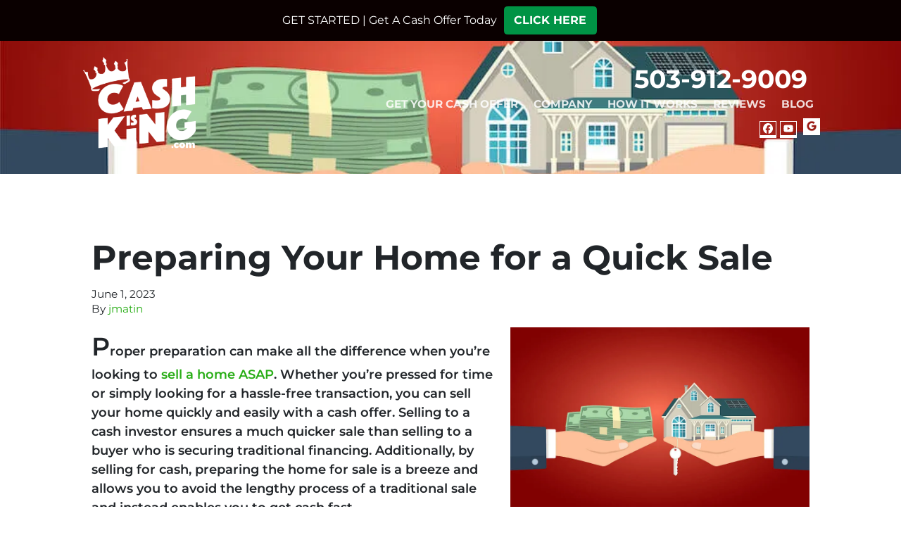

--- FILE ---
content_type: text/html; charset=UTF-8
request_url: https://www.cashisking.com/blog/preparing-your-home-for-a-quick-sale/
body_size: 30339
content:

<!doctype html>
<html lang="en-US">
  <head>
  <meta charset="utf-8">
  <meta http-equiv="x-ua-compatible" content="ie=edge">
<script>
var gform;gform||(document.addEventListener("gform_main_scripts_loaded",function(){gform.scriptsLoaded=!0}),window.addEventListener("DOMContentLoaded",function(){gform.domLoaded=!0}),gform={domLoaded:!1,scriptsLoaded:!1,initializeOnLoaded:function(o){gform.domLoaded&&gform.scriptsLoaded?o():!gform.domLoaded&&gform.scriptsLoaded?window.addEventListener("DOMContentLoaded",o):document.addEventListener("gform_main_scripts_loaded",o)},hooks:{action:{},filter:{}},addAction:function(o,n,r,t){gform.addHook("action",o,n,r,t)},addFilter:function(o,n,r,t){gform.addHook("filter",o,n,r,t)},doAction:function(o){gform.doHook("action",o,arguments)},applyFilters:function(o){return gform.doHook("filter",o,arguments)},removeAction:function(o,n){gform.removeHook("action",o,n)},removeFilter:function(o,n,r){gform.removeHook("filter",o,n,r)},addHook:function(o,n,r,t,i){null==gform.hooks[o][n]&&(gform.hooks[o][n]=[]);var e=gform.hooks[o][n];null==i&&(i=n+"_"+e.length),gform.hooks[o][n].push({tag:i,callable:r,priority:t=null==t?10:t})},doHook:function(n,o,r){var t;if(r=Array.prototype.slice.call(r,1),null!=gform.hooks[n][o]&&((o=gform.hooks[n][o]).sort(function(o,n){return o.priority-n.priority}),o.forEach(function(o){"function"!=typeof(t=o.callable)&&(t=window[t]),"action"==n?t.apply(null,r):r[0]=t.apply(null,r)})),"filter"==n)return r[0]},removeHook:function(o,n,t,i){var r;null!=gform.hooks[o][n]&&(r=(r=gform.hooks[o][n]).filter(function(o,n,r){return!!(null!=i&&i!=o.tag||null!=t&&t!=o.priority)}),gform.hooks[o][n]=r)}});
</script>

  <meta name="viewport" content="width=device-width, initial-scale=1">
  <title>Prepping Your Home for Investor Sales: Ready, Set, Sell</title>
	<style>img:is([sizes="auto" i], [sizes^="auto," i]) { contain-intrinsic-size: 3000px 1500px }</style>
	<script>
dataLayer = window.dataLayer || [];
dataLayer.push({"subDomain":"jmatinseller","template":"investor-seller-08","category":"seller","theme":"carrot-04","CSULabel":"CSU","personalizedsite":"no"});
</script>
<!-- Google Tag Manager -->
<script>
function initializeTagManager(w,d,s,l,i){w[l]=w[l]||[];w[l].push({'gtm.start':
    new Date().getTime(),event:'gtm.js'});var f=d.getElementsByTagName(s)[0],
    j=d.createElement(s),dl=l!='dataLayer'?'&l='+l:'';j.defer=true;j.src=
    'https://www.googletagmanager.com/gtm.js?id='+i+dl;f.parentNode.insertBefore(j,f);
}

window.addEventListener('load', () => {
    const deferDuration = navigator.userAgent.toLowerCase().includes('moto g power (2022)') ? 10000 : 2000;
    setTimeout(() => {
        initializeTagManager(window,document,'script','dataLayer','GTM-WWPZRDH');
    }, deferDuration);
});
</script>
<!-- End Google Tag Manager --><!-- start fakequery --><script type="text/javascript">(()=>{"use strict";window.__loaded=window.__loaded||[];var e,o,a;e="shim.js",o="module:loaded",window.__loaded.push({module:`/app/themes/carrot/assets/scripts/${e}`,call:o,context:a});const t="CARROT_THEME_SHIM_Q",r="JQUERY_QUEUE",s={},n=(...e)=>(s[r]||(s[r]=[]),s[r].push(["INSTANTIATE",e]),n);n.extend=Object.assign,n._isFake=!0,["add","addBack","addClass","after","ajaxComplete","ajaxError","ajaxSend","ajaxStart","ajaxStop","ajaxSuccess","andSelf","animate","append","appendTo","attr","before","bind","blur","change","children","clearQueue","click","clone","closest","contents","contextmenu","css","data","dblclick","delay","delegate","dequeue","detach","die","each","empty","end","eq","error","fadeIn","fadeOut","fadeTo","fadeToggle","filter","find","finish","first","focus","focusin","focusout","get","has","hasClass","height","hide","hover","html","index","innerHeight","innerWidth","insertAfter","insertBefore","is","jQuery","keydown","keypress","keyup","last","live","load","map","mousedown","mouseenter","mouseleave","mousemove","mouseout","mouseover","mouseup","next","nextAll","nextUntil","not","off","offset","offsetParent","on","one","outerHeight","outerWidth","parent","parents","parentsUntil","position","prepend","prependTo","prev","prevAll","prevUntil","promise","prop","pushStack","queue","ready","remove","removeAttr","removeClass","removeData","removeProp","replaceAll","replaceWith","resize","scroll","scrollLeft","scrollTop","select","serialize","serializeArray","show","siblings","size","slice","slideDown","slideToggle","slideUp","stop","submit","text","toArray","toggle","toggleClass","trigger","triggerHandler","unbind","undelegate","unload","unwrap","val","width","wrap","wrapAll","wrapInner"].forEach((e=>{n[e]=function(...o){s[r]||(s[r]=[]),s[r].push(["INSTANCE_METHOD_CALL",e,...o])}})),s[r]||(s[r]=[]),window.jQuery||(window.jQuery=n),window[t]?window[t][r]||(window[t][r]=s[r]):window[t]=s,window[t][r]||(window[t][r]=[])})();</script><!-- end fakequery -->
<meta name="description" content="By selling to an investor for cash, preparing the home for sale is a breeze and allows you to avoid the lengthy process of a traditional sale and get cash fast." />
<meta property="og:image" content="https://image-cdn.carrot.com/uploads/sites/69455/2023/05/preparing-home-quick-sale.jpg" />
<meta property="og:image:width" content="950" />
<meta property="og:image:height" content="580" />
<meta property="og:image:alt" content="Prepping Your Home for Investor Sales: Ready, Set, Sell" />
<meta property="og:locale" content="en_US" />
<meta property="og:type" content="article" />
<meta property="og:title" content="Prepping Your Home for Investor Sales: Ready, Set, Sell" />
<meta property="og:description" content="By selling to an investor for cash, preparing the home for sale is a breeze and allows you to avoid the lengthy process of a traditional sale and get cash fast." />
<meta property="og:url" content="https://www.cashisking.com/blog/preparing-your-home-for-a-quick-sale/" />
<meta property="og:site_name" content="Cash Is King" />
<meta property="og:updated_time" content="2025-03-12T21:22+00:00" />
<meta property="article:published_time" content="2023-06-01T17:01+00:00" />
<meta property="article:modified_time" content="2025-03-12T21:22+00:00" />
<meta name="twitter:card" content="summary_large_image" />
<meta name="twitter:title" content="Prepping Your Home for Investor Sales: Ready, Set, Sell" />
<meta name="twitter:description" content="By selling to an investor for cash, preparing the home for sale is a breeze and allows you to avoid the lengthy process of a traditional sale and get cash fast." />
<meta name="twitter:image" content="https://image-cdn.carrot.com/uploads/sites/69455/2023/05/preparing-home-quick-sale.jpg" />
<meta name="twitter:image:alt" content="Prepping Your Home for Investor Sales: Ready, Set, Sell" />
<link rel="canonical" href="https://www.cashisking.com/blog/preparing-your-home-for-a-quick-sale/" />
<script type="application/ld+json">{"@context":"https://schema.org","@type":"BreadcrumbList","itemListElement":[{"@type":"ListItem","position":1,"item":{"@id":"https://www.cashisking.com/","name":"Sell Your House Fast for Cash In Portland | Cash Is King House Buyers"}},{"@type":"ListItem","position":2,"item":{"@id":"https://www.cashisking.com/blog/category/selling-a-home/","name":"Selling a Home"}},{"@type":"ListItem","position":3,"item":{"@id":"https://www.cashisking.com/blog/preparing-your-home-for-a-quick-sale/","name":"Prepping Your Home for Investor Sales: Ready, Set, Sell"}}]}</script>
<script type="application/ld+json">{"@context":"https://schema.org","@type":"Article","mainEntityOfPage":{"@type":"WebPage","@id":"https://www.cashisking.com/blog/preparing-your-home-for-a-quick-sale/"},"headline":"Preparing Your Home for a Quick Sale","image":{"@type":"ImageObject","url":"https://image-cdn.carrot.com/uploads/sites/69455/2023/05/preparing-home-quick-sale.jpg","width":950,"height":580},"datePublished":"2023-06-01T17:01:18+00:00","dateModified":"2025-03-12T21:22:00+00:00","author":{"@type":"Person","name":"jmatin","url":"https://www.cashisking.com/blog/author/jmatin/"},"publisher":{"@type":"Organization","name":"Cash Is King","logo":{"@type":"ImageObject","url":"https://image-cdn.carrot.com/uploads/sites/69455/2022/09/cropped-royal-crown-icon-vector-28216934-60x60.jpeg","width":60,"height":60}},"description":"By selling to an investor for cash, preparing the home for sale is a breeze and allows you to avoid the lengthy process of a traditional sale and get cash fast."}</script>

<link rel='dns-prefetch' href='//carrot.com' />
<link rel='dns-prefetch' href='//cdn.carrot.com' />
<link rel='dns-prefetch' href='//www.cashisking.com' />
<link rel='dns-prefetch' href='//image-cdn.carrot.com' />
<link rel="preload" href="https://cdn.carrot.com/fonts/montserrat/v24/variable.woff2" as="font" crossorigin>
<link rel="dns-prefetch" href="//www.google-analytics.com">
<!-- Google Tag Manager -->
<script>(function(w,d,s,l,i){w[l]=w[l]||[];w[l].push({'gtm.start':
new Date().getTime(),event:'gtm.js'});var f=d.getElementsByTagName(s)[0],
j=d.createElement(s),dl=l!='dataLayer'?'&l='+l:'';j.async=true;j.src=
'https://www.googletagmanager.com/gtm.js?id='+i+dl;f.parentNode.insertBefore(j,f);
})(window,document,'script','dataLayer','GTM-KNWW4H5');</script>
<!-- End Google Tag Manager -->

<meta name="google-site-verification" content="B3RV9nJktYJnwKh-SoZ2hiIpYn4RXWz9G5Xf87PjA2Q" />

<!-- Google tag (gtag.js) -->
<script async src="https://www.googletagmanager.com/gtag/js?id=AW-11082333463"></script>
<script>
  window.dataLayer = window.dataLayer || [];
  function gtag(){dataLayer.push(arguments);}
  gtag('js', new Date());

  gtag('config', 'AW-11082333463');
</script>

<script>
  gtag('config', 'AW-11082333463/zl_ACMWW_vYDEJf6u6Qp', {
    'phone_conversion_number': '(503) 850-7741'
  });
</script>
<!-- Google Tag Manager -->
<script>(function(w,d,s,l,i){w[l]=w[l]||[];w[l].push({'gtm.start':
new Date().getTime(),event:'gtm.js'});var f=d.getElementsByTagName(s)[0],
j=d.createElement(s),dl=l!='dataLayer'?'&l='+l:'';j.async=true;j.src=
'https://www.googletagmanager.com/gtm.js?id='+i+dl;f.parentNode.insertBefore(j,f);
})(window,document,'script','dataLayer','GTM-K9BX7BC');</script>
<!-- End Google Tag Manager -->

<!-- Google Tag Manager BY Driven Leads DON'T DELETE -->
<script>(function(w,d,s,l,i){w[l]=w[l]||[];w[l].push({'gtm.start':
new Date().getTime(),event:'gtm.js'});var f=d.getElementsByTagName(s)[0],
j=d.createElement(s),dl=l!='dataLayer'?'&l='+l:'';j.async=true;j.src=
'https://www.googletagmanager.com/gtm.js?id='+i+dl;f.parentNode.insertBefore(j,f);
})(window,document,'script','dataLayer','GTM-55J7ZXS');</script>
<!-- End Google Tag Manager -->

<!-- Schema -->
<script type="application/ld+json">
{
  "@context": "https://schema.org",
  "@type": "Organization",
  "name": "Cash Is King House Buyers",
  "alternateName": [
    "Cash is King LLC",
    "Cash is King"
  ],
  "url": "https://www.cashisking.com/",
  "description": "Sell your house fast with Cash is King House Buyers! We are quick cash buyers of homes and real estate in Oregon and Washington. At Cash Is King, we provide fair and straightforward solutions for homeowners in the Pacific Northwest who need a cash offer on their home. If you want to skip the fees, brokers, and lengthy process, we can help you sell your house fast in only a few days.",
  "telephone": "+1-503-912-9009",
  "areaServed": [
    {
      "@type": "State",
      "name": "Oregon"
    },
    {
      "@type": "State",
      "name": "Washington"
    }
  ],
  "sameAs": [
    "https://www.facebook.com/CashIsKingHomeBuyers/"
  ]
}
</script>
<!-- End Schema -->

<script>
  if (location.search.includes('utm_')) {
    const meta = document.createElement('meta');
    meta.name = 'robots';
    meta.content = 'noindex';
    document.head.appendChild(meta);
  }
</script>

<script>
    window.dataLayer = window.dataLayer || [];
    window.addEventListener('load', () => {
        const delay = navigator.userAgent.toLowerCase().includes('moto g power (2022)') ? 10000 : 2000;
        (function (c,a,r,o,t) {c[r]=c[r]||[];c.gtag=c.gtag||function(){c[r].push(arguments)};gtag('js',new Date());gtag('config', t);
        c.setTimeout(() => {var f=a.getElementsByTagName(o)[0];var s=a.createElement(o);s.defer=true;
        s.src=`https://www.googletagmanager.com/gtag/js?id=${t}`;f.parentNode.insertBefore(s,f);},delay);
        })(window,document,'dataLayer','script','G-EQY4S1GSHX')
    })
</script>
<link rel="stylesheet" href="/app/mu-plugins/Editor/dist/assets/formStyle-DMuCAtEy.css"><link rel="stylesheet" href="/app/mu-plugins/Editor/dist/assets/testimonialStyle-Cbp7rxav.css"><style id='outermost-icon-block-style-inline-css'>
.wp-block-outermost-icon-block{display:flex;line-height:0}.wp-block-outermost-icon-block.has-border-color{border:none}.wp-block-outermost-icon-block .has-icon-color svg,.wp-block-outermost-icon-block.has-icon-color svg{color:currentColor}.wp-block-outermost-icon-block .has-icon-color:not(.has-no-icon-fill-color) svg,.wp-block-outermost-icon-block.has-icon-color:not(.has-no-icon-fill-color) svg{fill:currentColor}.wp-block-outermost-icon-block .icon-container{box-sizing:border-box}.wp-block-outermost-icon-block a,.wp-block-outermost-icon-block svg{height:100%;transition:transform .1s ease-in-out;width:100%}.wp-block-outermost-icon-block a:hover{transform:scale(1.1)}.wp-block-outermost-icon-block svg{transform:rotate(var(--outermost--icon-block--transform-rotate,0deg)) scaleX(var(--outermost--icon-block--transform-scale-x,1)) scaleY(var(--outermost--icon-block--transform-scale-y,1))}.wp-block-outermost-icon-block .rotate-90,.wp-block-outermost-icon-block.rotate-90{--outermost--icon-block--transform-rotate:90deg}.wp-block-outermost-icon-block .rotate-180,.wp-block-outermost-icon-block.rotate-180{--outermost--icon-block--transform-rotate:180deg}.wp-block-outermost-icon-block .rotate-270,.wp-block-outermost-icon-block.rotate-270{--outermost--icon-block--transform-rotate:270deg}.wp-block-outermost-icon-block .flip-horizontal,.wp-block-outermost-icon-block.flip-horizontal{--outermost--icon-block--transform-scale-x:-1}.wp-block-outermost-icon-block .flip-vertical,.wp-block-outermost-icon-block.flip-vertical{--outermost--icon-block--transform-scale-y:-1}.wp-block-outermost-icon-block .flip-vertical.flip-horizontal,.wp-block-outermost-icon-block.flip-vertical.flip-horizontal{--outermost--icon-block--transform-scale-x:-1;--outermost--icon-block--transform-scale-y:-1}

</style>
<style id='global-styles-inline-css'>
:root{--wp--preset--aspect-ratio--square: 1;--wp--preset--aspect-ratio--4-3: 4/3;--wp--preset--aspect-ratio--3-4: 3/4;--wp--preset--aspect-ratio--3-2: 3/2;--wp--preset--aspect-ratio--2-3: 2/3;--wp--preset--aspect-ratio--16-9: 16/9;--wp--preset--aspect-ratio--9-16: 9/16;--wp--preset--color--black: #212529;--wp--preset--color--cyan-bluish-gray: #abb8c3;--wp--preset--color--white: #fff;--wp--preset--color--pale-pink: #f78da7;--wp--preset--color--vivid-red: #cf2e2e;--wp--preset--color--luminous-vivid-orange: #ff6900;--wp--preset--color--luminous-vivid-amber: #fcb900;--wp--preset--color--light-green-cyan: #7bdcb5;--wp--preset--color--vivid-green-cyan: #00d084;--wp--preset--color--pale-cyan-blue: #8ed1fc;--wp--preset--color--vivid-cyan-blue: #0693e3;--wp--preset--color--vivid-purple: #9b51e0;--wp--preset--color--gray-300: #dee2e6;--wp--preset--color--gray-100: #f7f7f9;--wp--preset--color--c-brand-primary: #009345;--wp--preset--color--c-brand-primary-lighter: #00e069;--wp--preset--color--c-brand-primary-darker: #004721;--wp--preset--color--c-link: #28ad16;--wp--preset--color--c-link-lighter: #41e42b;--wp--preset--color--c-link-darker: #18690d;--wp--preset--color--c-button: #009345;--wp--preset--color--c-button-lighter: #00e069;--wp--preset--color--c-button-darker: #004721;--wp--preset--color--c-secondary: #0a0303;--wp--preset--color--c-secondary-lighter: #c32626;--wp--preset--color--c-secondary-dark: #2b2b2b;--wp--preset--color--c-secondary-darker: #000000;--wp--preset--gradient--vivid-cyan-blue-to-vivid-purple: linear-gradient(135deg,rgba(6,147,227,1) 0%,rgb(155,81,224) 100%);--wp--preset--gradient--light-green-cyan-to-vivid-green-cyan: linear-gradient(135deg,rgb(122,220,180) 0%,rgb(0,208,130) 100%);--wp--preset--gradient--luminous-vivid-amber-to-luminous-vivid-orange: linear-gradient(135deg,rgba(252,185,0,1) 0%,rgba(255,105,0,1) 100%);--wp--preset--gradient--luminous-vivid-orange-to-vivid-red: linear-gradient(135deg,rgba(255,105,0,1) 0%,rgb(207,46,46) 100%);--wp--preset--gradient--very-light-gray-to-cyan-bluish-gray: linear-gradient(135deg,rgb(238,238,238) 0%,rgb(169,184,195) 100%);--wp--preset--gradient--cool-to-warm-spectrum: linear-gradient(135deg,rgb(74,234,220) 0%,rgb(151,120,209) 20%,rgb(207,42,186) 40%,rgb(238,44,130) 60%,rgb(251,105,98) 80%,rgb(254,248,76) 100%);--wp--preset--gradient--blush-light-purple: linear-gradient(135deg,rgb(255,206,236) 0%,rgb(152,150,240) 100%);--wp--preset--gradient--blush-bordeaux: linear-gradient(135deg,rgb(254,205,165) 0%,rgb(254,45,45) 50%,rgb(107,0,62) 100%);--wp--preset--gradient--luminous-dusk: linear-gradient(135deg,rgb(255,203,112) 0%,rgb(199,81,192) 50%,rgb(65,88,208) 100%);--wp--preset--gradient--pale-ocean: linear-gradient(135deg,rgb(255,245,203) 0%,rgb(182,227,212) 50%,rgb(51,167,181) 100%);--wp--preset--gradient--electric-grass: linear-gradient(135deg,rgb(202,248,128) 0%,rgb(113,206,126) 100%);--wp--preset--gradient--midnight: linear-gradient(135deg,rgb(2,3,129) 0%,rgb(40,116,252) 100%);--wp--preset--font-size--small: 12px;--wp--preset--font-size--medium: 20px;--wp--preset--font-size--large: 24px;--wp--preset--font-size--x-large: 42px;--wp--preset--font-size--normal: 16px;--wp--preset--font-size--larger: 36px;--wp--preset--font-size--huge: max(23.61px,min(4.03vw,40px));--wp--preset--spacing--20: 0.44rem;--wp--preset--spacing--30: 0.67rem;--wp--preset--spacing--40: 1rem;--wp--preset--spacing--50: 1.5rem;--wp--preset--spacing--60: 2.25rem;--wp--preset--spacing--70: 3.38rem;--wp--preset--spacing--80: 5.06rem;--wp--preset--shadow--natural: 6px 6px 9px rgba(0, 0, 0, 0.2);--wp--preset--shadow--deep: 12px 12px 50px rgba(0, 0, 0, 0.4);--wp--preset--shadow--sharp: 6px 6px 0px rgba(0, 0, 0, 0.2);--wp--preset--shadow--outlined: 6px 6px 0px -3px rgba(255, 255, 255, 1), 6px 6px rgba(0, 0, 0, 1);--wp--preset--shadow--crisp: 6px 6px 0px rgba(0, 0, 0, 1);}:root :where(.is-layout-flow) > :first-child{margin-block-start: 0;}:root :where(.is-layout-flow) > :last-child{margin-block-end: 0;}:root :where(.is-layout-flow) > *{margin-block-start: 24px;margin-block-end: 0;}:root :where(.is-layout-constrained) > :first-child{margin-block-start: 0;}:root :where(.is-layout-constrained) > :last-child{margin-block-end: 0;}:root :where(.is-layout-constrained) > *{margin-block-start: 24px;margin-block-end: 0;}:root :where(.is-layout-flex){gap: 24px;}:root :where(.is-layout-grid){gap: 24px;}body .is-layout-flex{display: flex;}.is-layout-flex{flex-wrap: wrap;align-items: center;}.is-layout-flex > :is(*, div){margin: 0;}body .is-layout-grid{display: grid;}.is-layout-grid > :is(*, div){margin: 0;}.has-black-color{color: var(--wp--preset--color--black) !important;}.has-cyan-bluish-gray-color{color: var(--wp--preset--color--cyan-bluish-gray) !important;}.has-white-color{color: var(--wp--preset--color--white) !important;}.has-pale-pink-color{color: var(--wp--preset--color--pale-pink) !important;}.has-vivid-red-color{color: var(--wp--preset--color--vivid-red) !important;}.has-luminous-vivid-orange-color{color: var(--wp--preset--color--luminous-vivid-orange) !important;}.has-luminous-vivid-amber-color{color: var(--wp--preset--color--luminous-vivid-amber) !important;}.has-light-green-cyan-color{color: var(--wp--preset--color--light-green-cyan) !important;}.has-vivid-green-cyan-color{color: var(--wp--preset--color--vivid-green-cyan) !important;}.has-pale-cyan-blue-color{color: var(--wp--preset--color--pale-cyan-blue) !important;}.has-vivid-cyan-blue-color{color: var(--wp--preset--color--vivid-cyan-blue) !important;}.has-vivid-purple-color{color: var(--wp--preset--color--vivid-purple) !important;}.has-gray-300-color{color: var(--wp--preset--color--gray-300) !important;}.has-gray-100-color{color: var(--wp--preset--color--gray-100) !important;}.has-c-brand-primary-color{color: var(--wp--preset--color--c-brand-primary) !important;}.has-c-brand-primary-lighter-color{color: var(--wp--preset--color--c-brand-primary-lighter) !important;}.has-c-brand-primary-darker-color{color: var(--wp--preset--color--c-brand-primary-darker) !important;}.has-c-link-color{color: var(--wp--preset--color--c-link) !important;}.has-c-link-lighter-color{color: var(--wp--preset--color--c-link-lighter) !important;}.has-c-link-darker-color{color: var(--wp--preset--color--c-link-darker) !important;}.has-c-button-color{color: var(--wp--preset--color--c-button) !important;}.has-c-button-lighter-color{color: var(--wp--preset--color--c-button-lighter) !important;}.has-c-button-darker-color{color: var(--wp--preset--color--c-button-darker) !important;}.has-c-secondary-color{color: var(--wp--preset--color--c-secondary) !important;}.has-c-secondary-lighter-color{color: var(--wp--preset--color--c-secondary-lighter) !important;}.has-c-secondary-dark-color{color: var(--wp--preset--color--c-secondary-dark) !important;}.has-c-secondary-darker-color{color: var(--wp--preset--color--c-secondary-darker) !important;}.has-black-background-color{background-color: var(--wp--preset--color--black) !important;}.has-cyan-bluish-gray-background-color{background-color: var(--wp--preset--color--cyan-bluish-gray) !important;}.has-white-background-color{background-color: var(--wp--preset--color--white) !important;}.has-pale-pink-background-color{background-color: var(--wp--preset--color--pale-pink) !important;}.has-vivid-red-background-color{background-color: var(--wp--preset--color--vivid-red) !important;}.has-luminous-vivid-orange-background-color{background-color: var(--wp--preset--color--luminous-vivid-orange) !important;}.has-luminous-vivid-amber-background-color{background-color: var(--wp--preset--color--luminous-vivid-amber) !important;}.has-light-green-cyan-background-color{background-color: var(--wp--preset--color--light-green-cyan) !important;}.has-vivid-green-cyan-background-color{background-color: var(--wp--preset--color--vivid-green-cyan) !important;}.has-pale-cyan-blue-background-color{background-color: var(--wp--preset--color--pale-cyan-blue) !important;}.has-vivid-cyan-blue-background-color{background-color: var(--wp--preset--color--vivid-cyan-blue) !important;}.has-vivid-purple-background-color{background-color: var(--wp--preset--color--vivid-purple) !important;}.has-gray-300-background-color{background-color: var(--wp--preset--color--gray-300) !important;}.has-gray-100-background-color{background-color: var(--wp--preset--color--gray-100) !important;}.has-c-brand-primary-background-color{background-color: var(--wp--preset--color--c-brand-primary) !important;}.has-c-brand-primary-lighter-background-color{background-color: var(--wp--preset--color--c-brand-primary-lighter) !important;}.has-c-brand-primary-darker-background-color{background-color: var(--wp--preset--color--c-brand-primary-darker) !important;}.has-c-link-background-color{background-color: var(--wp--preset--color--c-link) !important;}.has-c-link-lighter-background-color{background-color: var(--wp--preset--color--c-link-lighter) !important;}.has-c-link-darker-background-color{background-color: var(--wp--preset--color--c-link-darker) !important;}.has-c-button-background-color{background-color: var(--wp--preset--color--c-button) !important;}.has-c-button-lighter-background-color{background-color: var(--wp--preset--color--c-button-lighter) !important;}.has-c-button-darker-background-color{background-color: var(--wp--preset--color--c-button-darker) !important;}.has-c-secondary-background-color{background-color: var(--wp--preset--color--c-secondary) !important;}.has-c-secondary-lighter-background-color{background-color: var(--wp--preset--color--c-secondary-lighter) !important;}.has-c-secondary-dark-background-color{background-color: var(--wp--preset--color--c-secondary-dark) !important;}.has-c-secondary-darker-background-color{background-color: var(--wp--preset--color--c-secondary-darker) !important;}.has-black-border-color{border-color: var(--wp--preset--color--black) !important;}.has-cyan-bluish-gray-border-color{border-color: var(--wp--preset--color--cyan-bluish-gray) !important;}.has-white-border-color{border-color: var(--wp--preset--color--white) !important;}.has-pale-pink-border-color{border-color: var(--wp--preset--color--pale-pink) !important;}.has-vivid-red-border-color{border-color: var(--wp--preset--color--vivid-red) !important;}.has-luminous-vivid-orange-border-color{border-color: var(--wp--preset--color--luminous-vivid-orange) !important;}.has-luminous-vivid-amber-border-color{border-color: var(--wp--preset--color--luminous-vivid-amber) !important;}.has-light-green-cyan-border-color{border-color: var(--wp--preset--color--light-green-cyan) !important;}.has-vivid-green-cyan-border-color{border-color: var(--wp--preset--color--vivid-green-cyan) !important;}.has-pale-cyan-blue-border-color{border-color: var(--wp--preset--color--pale-cyan-blue) !important;}.has-vivid-cyan-blue-border-color{border-color: var(--wp--preset--color--vivid-cyan-blue) !important;}.has-vivid-purple-border-color{border-color: var(--wp--preset--color--vivid-purple) !important;}.has-gray-300-border-color{border-color: var(--wp--preset--color--gray-300) !important;}.has-gray-100-border-color{border-color: var(--wp--preset--color--gray-100) !important;}.has-c-brand-primary-border-color{border-color: var(--wp--preset--color--c-brand-primary) !important;}.has-c-brand-primary-lighter-border-color{border-color: var(--wp--preset--color--c-brand-primary-lighter) !important;}.has-c-brand-primary-darker-border-color{border-color: var(--wp--preset--color--c-brand-primary-darker) !important;}.has-c-link-border-color{border-color: var(--wp--preset--color--c-link) !important;}.has-c-link-lighter-border-color{border-color: var(--wp--preset--color--c-link-lighter) !important;}.has-c-link-darker-border-color{border-color: var(--wp--preset--color--c-link-darker) !important;}.has-c-button-border-color{border-color: var(--wp--preset--color--c-button) !important;}.has-c-button-lighter-border-color{border-color: var(--wp--preset--color--c-button-lighter) !important;}.has-c-button-darker-border-color{border-color: var(--wp--preset--color--c-button-darker) !important;}.has-c-secondary-border-color{border-color: var(--wp--preset--color--c-secondary) !important;}.has-c-secondary-lighter-border-color{border-color: var(--wp--preset--color--c-secondary-lighter) !important;}.has-c-secondary-dark-border-color{border-color: var(--wp--preset--color--c-secondary-dark) !important;}.has-c-secondary-darker-border-color{border-color: var(--wp--preset--color--c-secondary-darker) !important;}.has-vivid-cyan-blue-to-vivid-purple-gradient-background{background: var(--wp--preset--gradient--vivid-cyan-blue-to-vivid-purple) !important;}.has-light-green-cyan-to-vivid-green-cyan-gradient-background{background: var(--wp--preset--gradient--light-green-cyan-to-vivid-green-cyan) !important;}.has-luminous-vivid-amber-to-luminous-vivid-orange-gradient-background{background: var(--wp--preset--gradient--luminous-vivid-amber-to-luminous-vivid-orange) !important;}.has-luminous-vivid-orange-to-vivid-red-gradient-background{background: var(--wp--preset--gradient--luminous-vivid-orange-to-vivid-red) !important;}.has-very-light-gray-to-cyan-bluish-gray-gradient-background{background: var(--wp--preset--gradient--very-light-gray-to-cyan-bluish-gray) !important;}.has-cool-to-warm-spectrum-gradient-background{background: var(--wp--preset--gradient--cool-to-warm-spectrum) !important;}.has-blush-light-purple-gradient-background{background: var(--wp--preset--gradient--blush-light-purple) !important;}.has-blush-bordeaux-gradient-background{background: var(--wp--preset--gradient--blush-bordeaux) !important;}.has-luminous-dusk-gradient-background{background: var(--wp--preset--gradient--luminous-dusk) !important;}.has-pale-ocean-gradient-background{background: var(--wp--preset--gradient--pale-ocean) !important;}.has-electric-grass-gradient-background{background: var(--wp--preset--gradient--electric-grass) !important;}.has-midnight-gradient-background{background: var(--wp--preset--gradient--midnight) !important;}.has-small-font-size{font-size: var(--wp--preset--font-size--small) !important;}.has-medium-font-size{font-size: var(--wp--preset--font-size--medium) !important;}.has-large-font-size{font-size: var(--wp--preset--font-size--large) !important;}.has-x-large-font-size{font-size: var(--wp--preset--font-size--x-large) !important;}.has-normal-font-size{font-size: var(--wp--preset--font-size--normal) !important;}.has-larger-font-size{font-size: var(--wp--preset--font-size--larger) !important;}.has-huge-font-size{font-size: var(--wp--preset--font-size--huge) !important;}
:root :where(.wp-block-pullquote){font-size: 1.5em;line-height: 1.6;}
</style>
<link rel="stylesheet" href="https://cdn.carrot.com/artifacts/edca38b8ef2d7fd1bfc33fbd9d100fd29aceee81/app/themes/carrot/dist/css/main.d9e11f.css"><style id='sage/css-inline-css'>
body.has-lead-generation-banner{height:auto}body.adminbar-pinned #carrot-lead-generation-banner.lead-banner-on-top{top:55px}.lead-banner-on-top{left:0;position:sticky;top:0}.lead-banner-on-bottom{bottom:0;position:fixed}#carrot-lead-generation-banner{line-height:2;padding:.5em 10px;width:100%;z-index:50}#carrot-lead-generation-banner .inner-banner{align-items:center;display:flex;flex-direction:row;justify-content:center;max-width:1440px}#carrot-lead-generation-banner .gfield_html{display:none}#carrot-lead-generation-banner .text-button,#carrot-lead-generation-banner .text-form,#carrot-lead-generation-banner .text-only{width:100%}#carrot-lead-generation-banner .text-button p{margin-right:10px}#carrot-lead-generation-banner .text-form .carrot_lead_generation_banner_content{max-width:50%}#carrot-lead-generation-banner .inner-banner.text-button{align-items:center}#carrot-lead-generation-banner a,#carrot-lead-generation-banner p{box-sizing:border-box;display:inline-block;font-size:16px;line-height:24px;margin:0}#carrot-lead-generation-banner input,#carrot-lead-generation-banner select{border-radius:4px;font-size:16px;height:44px}#carrot-lead-generation-banner .btn{color:var(--color-text-on-button)}#carrot-lead-generation-banner .gfield_label{padding:6px 0}#carrot-lead-generation-banner .gfield{list-style-type:none}#carrot-lead-generation-banner .gform_body,#carrot-lead-generation-banner .gform_footer,#carrot-lead-generation-banner .gform_wrapper{display:inline-block}#carrot-lead-generation-banner .gform_fields{align-items:center;-moz-column-gap:10px;column-gap:10px;display:flex;flex-wrap:nowrap;justify-content:center;margin-bottom:0;padding:0 10px}#carrot-lead-generation-banner .gform_wrapper li:not(.gform_validation_container){margin-bottom:0}#carrot-lead-generation-banner form{align-items:flex-end;display:flex}#carrot-lead-generation-banner .gform_ajax_spinner{display:none!important}#carrot-lead-generation-banner .gform_confirmation_wrapper{padding:12px}#carrot-lead-generation-banner .gform_submission_error{font-size:18px;margin:.5em auto}#carrot-lead-generation-banner #desktop-remove{display:flex;justify-content:center}#carrot-lead-generation-banner #mobile-remove{display:none}#carrot-lead-generation-banner .remove-banner{font-size:16px;padding-top:.2em;text-align:center;width:2em}#carrot-lead-generation-banner .remove-banner:hover{cursor:pointer}@media(max-width:1024px){#carrot-lead-generation-banner{flex-direction:column}#carrot-lead-generation-banner a{max-width:100%}#carrot-lead-generation-banner .gform_fields{flex-wrap:wrap;padding:0}#carrot-lead-generation-banner .gform_button{margin-bottom:0!important}#carrot-lead-generation-banner p{max-width:100%}#carrot-lead-generation-banner .gform_wrapper li:not(.gform_validation_container){margin-bottom:10px}#carrot-lead-generation-banner .text-button,#carrot-lead-generation-banner .text-form{align-items:center;flex-direction:column}#carrot-lead-generation-banner .text-button{max-width:100%}#carrot-lead-generation-banner .text-button p{margin-bottom:10px;padding:0}#carrot-lead-generation-banner .text-button{padding:12px}#carrot-lead-generation-banner .text-only{max-width:100%}#carrot-lead-generation-banner .text-button .btn{width:100%}#carrot-lead-generation-banner .text-form .carrot_lead_generation_banner_content{max-width:100%}#carrot-lead-generation-banner .gform_wrapper{margin:0 auto}#carrot-lead-generation-banner .gform_wrapper form{flex-direction:column}#carrot-lead-generation-banner .gfield{margin-bottom:10px;width:100%}#carrot-lead-generation-banner .gform_footer{padding:5px 0;width:100%}#carrot-lead-generation-banner #desktop-remove{display:none}#carrot-lead-generation-banner #mobile-remove{align-items:center;display:flex;height:30px;justify-content:flex-end;position:absolute;right:10px;top:0;width:20px}#carrot-lead-generation-banner .remove-banner{justify-content:flex-end}}@media(max-width:768px){.lead-gen-banner-hide-mobile{display:none!important}}.madrone-init{position:relative!important}.madrone-scroll-up{transition:all .7s ease-in-out}.sticky-bar-button{background-color:var(--color-button);border-color:var(--color-button);color:#fff!important}
</style>
<link rel="stylesheet" href="/app/mu-plugins/Editor/dist/assets/filtersRemoveMarginStyle-DaCVUGgC.css"><link rel="stylesheet" href="https://cdn.carrot.com/artifacts/edca38b8ef2d7fd1bfc33fbd9d100fd29aceee81/app/themes/carrot-04/dist/css/main-04.ae4a77.css">
<style>
:root {
  --body-color: #373a3c;
  --font-primary: 'Montserrat',-apple-system,BlinkMacSystemFont,"Segoe UI",Roboto,Oxygen-Sans,Ubuntu,Cantarell,"Helvetica Neue",sans-serif;
  --font-headings: 'Montserrat',-apple-system,BlinkMacSystemFont,"Segoe UI",Roboto,Oxygen-Sans,Ubuntu,Cantarell,"Helvetica Neue",sans-serif;
  --color-brand-primary: #009345;
  --color-brand-primary-hover: #00602d;
  --color-brand-primary-lighter: #00e069;
  --color-brand-primary-darker: #004721;
  --color-brand-primary-islight: #009345;
  --color-brand-primary-isdark: #e4e4e4;
  --color-brand-secondary: #0a0303;
  --color-brand-secondary-lighter: #c32626;
  --color-brand-secondary-dark: #2b2b2b;
  --color-brand-secondary-darker: #000000;
  --color-link: #28ad16;
  --color-link-hover: #1e8010;
  --color-link-lighter: #41e42b;
  --color-link-darker: #18690d;
  --color-button: #009345;
  --color-button-hover: #00602d;
  --color-button-lighter: #00e069;
  --color-button-darker: #004721;
  --color-text-on-black: #fff;
  --color-text-on-white: #1d1d1d;
  --color-text-on-light-gray: #1d1d1d;
  --color-text-on-lightest-gray: #1d1d1d;
  --color-text-on-primary: #ffffff;
  --color-text-on-primary-darker: #ffffff;
  --color-text-on-primary-lighter: #1d1d1d;
  --color-text-on-secondary: #ffffff;
  --color-text-on-secondary-dark: #ffffff;
  --color-text-on-secondary-darker: #ffffff;
  --color-text-on-secondary-lighter: #ffffff;
  --color-text-on-link: #ffffff;
  --color-text-on-link-darker: #ffffff;
  --color-text-on-link-lighter: #1d1d1d;
  --color-text-on-button: #ffffff;
  --color-text-on-button-darker: #ffffff;
  --color-text-on-button-lighter: #1d1d1d;
}

@font-face {
  font-family: 'Montserrat';
  font-style: normal;
  font-weight: 400 700;
  font-display: swap;
  src: url('https://cdn.carrot.com/fonts/montserrat/v24/variable.woff2') format('woff2');
}
</style>

<script src="https://unpkg.com/jquery@3.7.0/dist/jquery.min.js"></script><script src="https://www.cashisking.com/wp-includes/js/dist/dom-ready.min.js?ver=f77871ff7694fffea381"></script><script src="https://cdn.carrot.com/artifacts/edca38b8ef2d7fd1bfc33fbd9d100fd29aceee81/app/themes/carrot/dist/js/support.b43fea.js"></script><script>
jQuery($ => $()?.utmz?.({"domainName":false}))
</script><script src="https://cdn.carrot.com/artifacts/edca38b8ef2d7fd1bfc33fbd9d100fd29aceee81/app/themes/carrot/dist/js/main.a9477e.js"></script><script type="module" src="/app/mu-plugins/Editor/dist/assets/formScript-D2IrI3SA.js"></script>  <script type="application/ld+json">{"@context": "https://schema.org", "@type": "WebSite", "url": "https://www.cashisking.com/", "name": "Cash Is King"}</script>
<style id="block-visibility-frontend-inline-css">/* Front-end Styles */
@media (max-width: 669px) {
  .hide-on-mobile {
    display: none !important;
  }
}

@media (min-width: 670px) and (max-width: 1023px) {
  .hide-on-tablet {
    display: none !important;
  }
}

@media (min-width: 1024px) {
  .hide-on-desktop {
    display: none !important;
  }
}
</style><link rel="apple-touch-icon" type="image/png" sizes="180x180" href="https://image-cdn.carrot.com/[base64]">
<link rel="icon" type="image/png" sizes="16x16" href="https://image-cdn.carrot.com/[base64]">
<link rel="icon" type="image/png" sizes="32x32" href="https://image-cdn.carrot.com/[base64]">
<link rel="icon" type="image/png" sizes="48x48" href="https://image-cdn.carrot.com/[base64]">
<link rel="icon" type="image/png" sizes="96x96" href="https://image-cdn.carrot.com/[base64]">
<link rel="icon" type="image/png" sizes="192x192" href="https://image-cdn.carrot.com/[base64]">
    <style>
      .gform_wrapper.gravity-theme fieldset.autocomplete-us:not(.gfield_error) .ginput_container_address > span:not(.address_line_1),
      .gform_wrapper.gravity-theme fieldset.autocomplete-us:not(.gfield_error) span.address_line_1 label,
      li.autocomplete-us:not(.gfield_error) .ginput_container_address span:not(.address_line_1),
      li.autocomplete-us:not(.gfield_error) .ginput_container_address span.address_line_1 label {
        display: none;
      }
    </style>
    <noscript>
        <style>
          .gform_wrapper.gravity-theme fieldset.autocomplete-us:not(.gfield_error) .ginput_container_address > span:not(.address_line_1),
          .gform_wrapper.gravity-theme fieldset.autocomplete-us span.address_line_1 label,
          li.autocomplete-us:not(.gfield_error) .ginput_container_address span:not(.address_line_1),
          li.autocomplete-us:not(.gfield_error) .ginput_container_address span.address_line_1 label {
            display: block;
          }
        </style>
    </noscript>
      
              <style id="wds-customizer-css">
      .rounded {
    border-radius: 0.25rem!important;
    min-height: 520px;
	max-height: 750px;
}

.hero-content h1, h1, h2 {
    font-size: 2.7rem;
	font-weight: 700;
}

.has-larger-font-size {
    font-size: 1rem!important;
}

.wp-block-cover, .wp-block-cover-image, .wp-block-group.has-background {
    padding: var(--cover-top-padding,1em) var(--cover-horizontal-padding,1em) var(--cover-bottom-padding,0em);
}

.content-info {
	padding: 70px 0 70px 0;
}

.blockquote, .single-lead .main blockquote, blockquote {
    margin-bottom: 1rem;
    font-size: .85rem;
}

@media only screen and (max-width: 750px) {
	.nav {
		font-size: 12px;}
	
 .hero-content h1, h1, h2 {
    font-size: 1.7rem;
    font-weight: 700;
}
	.banner--hasPhoneBanner+.hero {
    padding-top: 7.8125em;
}
	.hero {
    padding-top: 0.75em;
    padding-bottom: .75em;
}
	.banner .nav-top .telephone {
    display: block;
    color: #fff;
    line-height: 1;
    text-align: center;
    font-size: 2em;
}
	ul.nav {
		font-size: 8px;
	}
	.banner .nav-top {
    background: hsl(0deg 0% 0%);}
	.navbar .container {
		display: none;}
}
@media only screen and (min-width: 750px){
.banner .brand-logo {
    display: block;
    max-width: 12.5em;
    max-height: 9.5em;
    width: auto;
	}
.banner .nav-top .telephone {
    font-size: 2em;
	padding-top:	.5em;
	}
.banner>.nav-primary-wrap {
    overflow: hidden;
    position: relative;
    display: none;
}
	.hero-content-container {
    width: 600px!important;
}
.page-id-24.hero-content-container,.page-id-49.hero-content-container {
	width: 40em;
}
	/*bottom menu padding */
	.content-info .container .widget {
    padding-top: 4.2rem;
}
}

.credibility-block {
    background-color: hsl(0deg 0% 100% / 0%);
    margin-bottom: 0;
}
@media (min-width: 868px){
.banner .nav-top {
    width: 70%;
	}
.banner .brand {
    width: 30%;
	}}
.hero:before {
	background: #fff0;}

img.sr-only {
	border-radius: 2.5px;
}

footer.content-info .list-social li{
    margin-left: 0.17rem!important;
    margin-bottom: 0.15rem!important;}
/*BANNER-DARK*/
header.banner--no-hero:before  {
	content: "";
    display: block;
    inset: 0 0 0 0;
    mix-blend-mode: var(--hero-overlay-blending);
    opacity: var(--hero-overlay-opacity);
    position: absolute;
    z-index: 1;
    background: rgb(0 0 0 / 65%)!important;
}
/*BANNER-CLEAR*/
.page-id-349 .banner--no-hero:before, .blog .banner--no-hero:before {
    background: rgb(0 0 0 / 0%);
}


.page-id-49 .hero:before {
    background: #000000ad;
}

/*CTA Styles*/

/* Custom styles */
.hw-agent-spotlight__v3.hw-cta{
    font-family: 'Roboto', sans-serif;
    font-size: 18px;
    color: #575757; 
}

.hw-agent-spotlight__v3.hw-cta .hw-container{
    max-width: 1197px;
    padding-right: 13px;
    padding-left: 13px;
    margin: 0 auto;
}

.hw-agent-spotlight__v3.hw-cta .hw-btn{
    all: unset;
    cursor: pointer;
    transition: transform 0.1s ease;
}

.hw-agent-spotlight__v3.hw-cta .hw-btn:hover{
    transform: translateY(-5%); 
}

.hw-agent-spotlight__v3.hw-cta .hw-btn:active{
    transform: translateY(0%); 
}

.hw-agent-spotlight__v3.hw-cta .hw-btn-primary{
    background-color: #000;
    font-size: 14px;
    line-height: 16.41px;
    color: #ffffff;
    text-transform: uppercase;
    font-weight: 500;
    padding: 20px 24px 19px;
    display: block;
    text-align: center;
}

@media screen and (min-width: 1440px) {
    .hw-agent-spotlight__v3.hw-cta .hw-btn-primary{
        font-size:16px;
        line-height:18.75px;
        padding:23px 47px;
    }
}

.hw-agent-spotlight__v3.hw-cta img{
    width: 100%;
}

.hw-agent-spotlight__v3.hw-cta p{
    font-size: 18px;
    line-height: 28px;
    font-weight: 400;
    margin-bottom: 36px;
}

.hw-agent-spotlight__v3.hw-cta p:last-of-type{
    margin-bottom: 0px;
}

.hw-agent-spotlight__v3.hw-cta h2,
.hw-agent-spotlight__v3.hw-cta .hw-h2{
    font-size: 36px;
    line-height: 42.19px;
    font-weight: 700;
    color: #ffffff;
    margin-bottom: unset !important;
}
@media screen and (min-width: 1440px) {
    .hw-agent-spotlight__v3.hw-cta h2,
    .hw-agent-spotlight__v3.hw-cta .hw-h2{
        font-size:48px;
        line-height:56.25px;
    }
}

.hw-agent-spotlight__v3.hw-cta h2>span,
.hw-agent-spotlight__v3.hw-cta .hw-h2>span,
.hw-agent-spotlight__v3.hw-cta h3>span,
.hw-agent-spotlight__v3.hw-cta .hw-h3>span{
    color: #000;
}

.hw-agent-spotlight__v3.hw-cta h3,
.hw-agent-spotlight__v3.hw-cta .hw-h3{
    font-size: 24px;
    line-height: 37.5px;
    font-weight: 700;
    margin-top: 12px;
}

.hw-agent-spotlight__v3.hw-cta {
    padding: 50px;
    overflow: hidden;
}

.hw-agent-spotlight__v3.hw-cta {
    background-color: #ffffff;
    position: relative;
}

.hw-agent-spotlight__v3.hw-cta>div{
    position: relative;
    z-index: 2;
}

.hw-agent-spotlight__v3.hw-cta::after{
    position: absolute;
    content: '';
    background-image: url("https://cdn.carrot.com/uploads/sites/69455/2023/01/house-vector.png");
    background-repeat: no-repeat;
    background-position: bottom right;
    width: 100%;
    height: 100%;
    bottom: 0;
    right: 0;
}

.hw-agent-spotlight__v3.hw-cta .hw-grid-container{
    display: flex;
    flex-direction: column-reverse;
    flex-wrap: nowrap;
    gap: 15px;
    align-items: center;
}

@media screen and (min-width: 900px) {
    .hw-agent-spotlight__v3.hw-cta .hw-grid-container{
        flex-direction: row;
    }
}

.hw-agent-spotlight__v3.hw-cta .hw-grid-container .hw-grid-item {
	flex-basis: 100%;
	max-width: 100%;
	width: 100%;
}

@media screen and (min-width: 900px) {
    .hw-agent-spotlight__v3.hw-cta .hw-grid-container .hw-grid-item{
        flex-basis: 50%;
        max-width: 50%;
        width: 100%;
    }
}

.hw-agent-spotlight__v3.hw-cta p{
    color: #ffffff;
    font-size: 16px;
    line-height: 24px;
    font-weight: 500;
    color: #575757;
    text-align: center;
}

@media screen and (min-width: 900px) {
	.hw-agent-spotlight__v3.hw-cta p {
		text-align: left;
	}
}

@media screen and (min-width: 720px) {
    .hw-agent-spotlight__v3.hw-cta .hw-section-title{
        max-width: 371px;
    }
}

.hw-agent-spotlight__v3.hw-cta figure{
    max-width: 300px;
    max-height: 300px;
    position: relative;
    margin: 0 auto;
    z-index: 3;
}

@media screen and (min-width: 720px) {
    .hw-agent-spotlight__v3.hw-cta figure{
        max-width: 458px;
        max-height: 458px;
    }
}

.hw-agent-spotlight__v3.hw-cta .hw-agent-spotlight__v3--image{
    position: relative;
}

.hw-agent-spotlight__v3.hw-cta .hw-agent-spotlight__v3--image figure{
    width: 100%;
    height: 100%;
}

.hw-agent-spotlight__v3.hw-cta .hw-agent-spotlight__v3--image figure img{
    height: 100%;
    object-fit: cover;
    display: block;
    margin: 0 auto;
    max-width: 90%;
}

.hw-agent-spotlight__v3.hw-cta .hw-section-title{
    margin-bottom: 20px;
}

.hw-agent-spotlight__v3.hw-cta .hw-section-title h2{
    color: #575757;
}

@media screen and (min-width: 720px) {
    .hw-agent-spotlight__v3.hw-cta .hw-section-title{
        margin-bottom: 25px;
    }
}

.hw-agent-spotlight__v3.hw-cta .hw-agent-spotlight__v3--text-wrapper p:last-of-type{
    margin-bottom: 25px;
}

/* Custom styles */
.hw-simple-contact-cta.hw-cta{
    font-family: 'Roboto', sans-serif;
    font-size: 18px;
    color: #363636; 
    margin-bottom: 15px;
	clear:both;
}

.hw-simple-contact-cta.hw-cta .hw-container{
    max-width: 1197px;
    padding-right: 13px;
    padding-left: 13px;
    margin: 0 auto;
}

.hw-simple-contact-cta.hw-cta .hw-btn{
    all: unset;
    cursor: pointer;
    transition: transform 0.1s ease;
}

.hw-simple-contact-cta.hw-cta .hw-btn:hover{
    transform: translateY(-5%); 
}

.hw-simple-contact-cta.hw-cta .hw-btn:active{
    transform: translateY(0%); 
}

.hw-simple-contact-cta.hw-cta .hw-btn-primary{
    background-color: #000;
    font-size: 14px;
    line-height: 16.41px;
    color: #ffffff;
    text-transform: uppercase;
    font-weight: 500;
    padding: 15px 24px 14px;
    width: 100%;
    text-align: center;
    white-space: nowrap;
    display: block;
    margin: 15px 0;
}

@media screen and (min-width: 720px) {
    .hw-simple-contact-cta.hw-cta .hw-btn-primary{
        width: 50%;
        padding: 23px 47px;
    }
}


.hw-simple-contact-cta.hw-cta p{
    font-size: 16px;
    line-height: 26px;
    font-weight: 400;
    text-align: center;
}

.hw-simple-contact-cta.hw-cta h2,
.hw-simple-contact-cta.hw-cta .hw-h2{
    font-size: 36px;
    line-height: 42.19px;
    font-weight: 700;
    color: #575757;
    text-align: center;
    margin: 10px 0;
}
@media screen and (min-width: 1440px) {
    .hw-simple-contact-cta.hw-cta h2,
    .hw-simple-contact-cta.hw-cta .hw-h2{
    }
}

@media screen and (min-width: 720px) {
    .hw-simple-contact-cta.hw-cta h2,
    .hw-simple-contact-cta.hw-cta .hw-h2,
    .hw-simple-contact-cta.hw-cta p{
    	text-align: left;
    }
}

.hw-simple-contact-cta.hw-cta h2>span,
.hw-simple-contact-cta.hw-cta .hw-h2>span{
    color: #000;
}

.hw-simple-contact-cta.hw-cta h3,
.hw-simple-contact-cta.hw-cta .hw-h3{
    font-size: 32px;
    line-height: 37.5px;
    font-weight: 700;
}

.hw-simple-contact-cta.hw-cta {
    background: #11264B;
    background-image: url("https://cdn.carrot.com/uploads/sites/69455/2023/01/simple-cta-bg.jpg");
    background-repeat: no-repeat;
    background-position: center center;
    background-size: cover;
    padding: 30px 20px 20px;
}

.hw-simple-contact-cta.hw-cta .hw-grid-container{
    display: flex;
    flex-direction: column;
    flex-wrap: nowrap;
}

.hw-simple-contact-cta.hw-cta .hw-grid-container .hw-grid-item {
	flex-basis: 100%;
	max-width: 100%;
	width: 100%;
}

@media screen and (min-width: 720px) {
    .hw-simple-contact-cta.hw-cta .hw-grid-container{
        flex-direction: row;
    }
    
    .hw-simple-contact-cta.hw-cta .hw-grid-container .hw-grid-item {
    	flex-basis: 50%;
    	max-width: 50%;
    }
}

.hw-simple-contact-cta.hw-cta  .hw-grid-container .hw-grid-item p{
    color: #333333;
    opacity: 0.8;
    max-width: 500px;
}

.hw-simple-contact-cta.hw-cta .hw-grid-container .hw-grid-item{
    display: flex;
    flex-direction: column;
}

.hw-simple-contact-cta.hw-cta .hw-grid-container .hw-grid-item:last-child{
    flex-direction: row; 
}

@media screen and (min-width: 720px) {
    .hw-simple-contact-cta.hw-cta .hw-grid-container .hw-grid-item:last-child{
        display: flex;
        align-items: center;
        justify-content: flex-end;
        
    }
}

table.t1,
table.t1 tr td,
table.t1 tr th {
    border: 1px solid #000;
    padding: 2px;
}

table.t1 {
	margin: 10px 0;
}
@media (min-width: 868px) {
    .banner--isDefault .brand-container {
        flex: 1 1 10%;
    }
}
.yb{background-color:#f8dd00;}
footer.content-info{padding-bottom:0 !important}    </style>
  </head>
  <body class="wp-singular post-template-default single single-post postid-3276 single-format-standard wp-embed-responsive wp-theme-carrot wp-child-theme-carrot-04 env-production preparing-your-home-for-a-quick-sale logo-full no-hero no-credbar has-featured-image sitetype-seller has-lead-generation-banner">
    <!-- Google Tag Manager (noscript) -->
<noscript><iframe src="https://www.googletagmanager.com/ns.html?id=GTM-WWPZRDH"
height="0" width="0" style="display:none;visibility:hidden"></iframe></noscript>
<!-- End Google Tag Manager (noscript) --><style>
#carrot-lead-generation-banner {
  background-color: #0a0000;
  color: var(--color-text-on-black);
}
#carrot-lead-generation-banner a,
#carrot-lead-generation-banner p {
  color: var(--color-text-on-black);
}

#carrot-lead-generation-banner b,
#carrot-lead-generation-banner em {
  color: #fff;
}
#carrot-lead-generation-banner label {
  display: none;
}

</style>

<!-- Markup -->
<div id="carrot-lead-generation-banner" class="lead-banner-on-top d-md-flex justify-content-center" >
  <div id="mobile-remove" class="remove-banner">
    <svg xmlns="http://www.w3.org/2000/svg" viewBox="0 0 384 512" class=""><path d="M345 137c9.4-9.4 9.4-24.6 0-33.9s-24.6-9.4-33.9 0l-119 119L73 103c-9.4-9.4-24.6-9.4-33.9 0s-9.4 24.6 0 33.9l119 119L39 375c-9.4 9.4-9.4 24.6 0 33.9s24.6 9.4 33.9 0l119-119L311 409c9.4 9.4 24.6 9.4 33.9 0s9.4-24.6 0-33.9l-119-119L345 137z" fill="currentColor"/></svg>  </div>

  <div class="inner-banner text-button">
    <p class="carrot_lead_generation_banner_content">GET STARTED | Get A Cash Offer Today </p>
      <a href="" class="btn btn-primary">
        Click Here      </a>
  </div>

<div id="desktop-remove" class="remove-banner">
  <svg xmlns="http://www.w3.org/2000/svg" viewBox="0 0 384 512" class=""><path d="M345 137c9.4-9.4 9.4-24.6 0-33.9s-24.6-9.4-33.9 0l-119 119L73 103c-9.4-9.4-24.6-9.4-33.9 0s-9.4 24.6 0 33.9l119 119L39 375c-9.4 9.4-9.4 24.6 0 33.9s24.6 9.4 33.9 0l119-119L311 409c9.4 9.4 24.6 9.4 33.9 0s9.4-24.6 0-33.9l-119-119L345 137z" fill="currentColor"/></svg></div>
</div>
    <div class="wrap">
      
<!-- Property Modal -->

<header class="banner brand-inverse banner--isDefault banner--no-hero">
      <picture class="hero-bg">
        <source media="(max-width: 950px)" srcset="https://image-cdn.carrot.com/uploads/sites/69455/2023/05/preparing-home-quick-sale.jpg">                    <img src="https://image-cdn.carrot.com/uploads/sites/69455/2023/05/preparing-home-quick-sale.jpg" width="950" alt="Prepping Your Home for Investor Sales: Ready, Set, Sell" />
            </picture>
  <div class="container clearfix banner-container">
    <div class="brand-container brand--main-logo brand--isDefault" itemscope itemtype="https://schema.org/Organization">
  <a class="brand" itemprop="url" href="https://www.cashisking.com/">
          <img itemprop="logo" class="brand-logo brand__logo" src="https://image-cdn.carrot.com/uploads/sites/69455/2022/09/Cash-Is-King_cropped_white-1.png" width="304" height="304" alt="Cash Is King">
                    <div class="brand-text sr-only">
      <b class="brand-name" itemprop="name">Cash Is King</b>
      <span class="tagline brand-tagline">WE BUY HOUSES!</span>
    </div>
  </a>
</div>    <nav class="nav-top">
              <span class="telephone" itemprop="telephone">
          <b><span class="contact-phone-text"></span> <a href="tel:5039129009">503-912-9009</a></b>
        </span>
            <div class="menu-header-navigation-container"><ul id="menu-header-navigation" class="nav"><li id="menu-item-3248" class="menu-item menu-item-type-post_type menu-item-object-page menu-item-3248"><a href="https://www.cashisking.com/get-a-cash-offer-today/">Get Your Cash Offer</a></li>
<li id="menu-item-3249" class="menu-item menu-item-type-post_type menu-item-object-page menu-item-3249"><a href="https://www.cashisking.com/our-company/">Company</a></li>
<li id="menu-item-3250" class="menu-item menu-item-type-post_type menu-item-object-page menu-item-3250"><a href="https://www.cashisking.com/how-we-buy-houses/">How It Works</a></li>
<li id="menu-item-3251" class="menu-item menu-item-type-post_type menu-item-object-page menu-item-3251"><a href="https://www.cashisking.com/reviews/">Reviews</a></li>
<li id="menu-item-3247" class="menu-item menu-item-type-post_type menu-item-object-page current_page_parent menu-item-3247"><a href="https://www.cashisking.com/blog/">Blog</a></li>
</ul></div>      <ul class="list-social">
      <li class="share-facebook">
      <a class="list-social-link" href="https://www.facebook.com/mrcashisking/" rel="noopener" target="_blank">
        <span class="sr-only">Facebook</span>
        <svg class="social-icon">
          <use xlink:href="#social-icon-facebook"></use>
        </svg>
      </a>
    </li>
      <li class="share-youtube">
      <a class="list-social-link" href="https://www.youtube.com/channel/UCWat0Mx3P2JUH5DlAiGDg0A" rel="noopener" target="_blank">
        <span class="sr-only">YouTube</span>
        <svg class="social-icon">
          <use xlink:href="#social-icon-youtube"></use>
        </svg>
      </a>
    </li>
  </ul>
    </nav>
  </div>
        <nav class="nav-primary nav-primary-wrap navbar navbar-expand-md navbar-dark bg-primary">
      <div class="container">
        <button type="button" class="btn btn-link navbar-toggler collapsed" data-toggle="collapse" data-target="#nav-primary" aria-expanded="false" aria-controls="nav-primary">
          Menu
        </button>
        <div id='nav-primary' class='collapse navbar-collapse'>
  <ul class="list-social">
      <li class="share-facebook">
      <a class="list-social-link" href="https://www.facebook.com/mrcashisking/" rel="noopener" target="_blank">
        <span class="sr-only">Facebook</span>
        <svg class="social-icon">
          <use xlink:href="#social-icon-facebook"></use>
        </svg>
      </a>
    </li>
      <li class="share-youtube">
      <a class="list-social-link" href="https://www.youtube.com/channel/UCWat0Mx3P2JUH5DlAiGDg0A" rel="noopener" target="_blank">
        <span class="sr-only">YouTube</span>
        <svg class="social-icon">
          <use xlink:href="#social-icon-youtube"></use>
        </svg>
      </a>
    </li>
  </ul>

  <ul id="menu-header-navigation-1" class="navbar-nav"><li  id="menu-item-3249" class="menu-item menu-item-type-post_type menu-item-object-page menu-item-3248 nav-item"><a title="Get Your Cash Offer" href="https://www.cashisking.com/get-a-cash-offer-today/" class="nav-link">Get Your Cash Offer</a></li>
<li  id="menu-item-3250" class="menu-item menu-item-type-post_type menu-item-object-page menu-item-3249 nav-item"><a title="Company" href="https://www.cashisking.com/our-company/" class="nav-link">Company</a></li>
<li  id="menu-item-3251" class="menu-item menu-item-type-post_type menu-item-object-page menu-item-3250 nav-item"><a title="How It Works" href="https://www.cashisking.com/how-we-buy-houses/" class="nav-link">How It Works</a></li>
<li  id="menu-item-3252" class="menu-item menu-item-type-post_type menu-item-object-page menu-item-3251 nav-item"><a title="Reviews" href="https://www.cashisking.com/reviews/" class="nav-link">Reviews</a></li>
<li  id="menu-item-3248" class="menu-item menu-item-type-post_type menu-item-object-page current_page_parent menu-item-3247 nav-item"><a title="Blog" href="https://www.cashisking.com/blog/" class="nav-link">Blog</a></li>
</ul>
  </div>      </div>
    </nav>
  </header>      <div class="content-wrap" role="document">
        <div class="content">
          <main class="main">
              <article class="post-3276 post type-post status-publish format-standard has-post-thumbnail hentry category-selling-a-home">
    <header>
      <h1 class="entry-title">Preparing Your Home for a Quick Sale</h1>
      <time class="updated" datetime="2023-06-01T17:01:18+00:00">June 1, 2023</time>
<p class="byline author vcard">By <a href="https://www.cashisking.com/blog/author/jmatin/" rel="author" class="fn">jmatin</a></p>
    </header>
    <div class="entry-content">
      
      
<div id="rfxblg">
<p style="font-weight: 600"><img src="https://image-cdn.carrot.com/uploads/sites/69455/2023/05/preparing-home-quick-sale.jpg" style="max-width: 425px;width:100%;float: right;margin-left: 20px;margin-bottom: 20px" alt="Prepping Your Home for Investor Sales: Ready, Set, Sell" srcset="https://image-cdn.carrot.com/uploads/sites/69455/2023/05/preparing-home-quick-sale.jpg 950w, https://image-cdn.carrot.com/uploads/sites/69455/2023/05/preparing-home-quick-sale-300x183.jpg 300w, https://image-cdn.carrot.com/uploads/sites/69455/2023/05/preparing-home-quick-sale-768x469.jpg 768w" sizes="(max-width: 950px) 100vw, 950px" loading="eager"><span style="font-size: 200%">P</span>roper preparation can make all the difference when you&#8217;re looking to <a href="/blog/how-to-sell-a-home-asap/">sell a home ASAP</a>. Whether you&#8217;re pressed for time or simply looking for a hassle-free transaction, you can sell your home quickly and easily with a cash offer. Selling to a cash investor ensures a much quicker sale than selling to a buyer who is securing traditional financing. Additionally, by selling for cash, preparing the home for sale is a breeze and allows you to avoid the lengthy process of a traditional sale and instead enables you to get cash fast.</p>
<section class="hw-simple-contact-cta hw-cta">
  <div class="hw-container">
    <div class="hw-grid-container">
      <div class="hw-grid-item">
        <div class="hw-section-title">
          <h2 class="hw-h2">Get a <span>Cash Offer</span> on Your Home With <span>Cash Is King.</span></h2>
        </div>
        <p>Want to skip the hassle of selling your home? We&#8217;ll make you a Guaranteed Cash offer. Get started now for free!</p>
      </div>
      <div class="hw-grid-item">
        <a class="hw-btn hw-btn-primary cta-cash-offer" href="/get-a-cash-offer-today/" target="_blank" rel="noopener">Get Started</a>
      </div>
    </div>
  </div>
</section>
<h2>Sales Timeline: Traditional Buyer vs. Cash Investor</h2>
<p><strong>When it comes to selling your home, the timeline can significantly differ depending on whether you choose to sell to a traditional buyer or a cash investor.</strong> Opting for a cash investor can expedite the entire sales process, from preparing your home to closing the sale, and is one of the major <a href="/blog/benefits-of-selling-house-for-cash/">benefits of selling your house for cash</a>.</p>
<h3>Preparing the Home</h3>
<p>Preparing your home for sale is an important step, regardless of whether you&#8217;ll be selling to a <a href="/blog/cash-buyer-or-traditional-financing/">cash buyer or a traditional financing buyer</a>. <strong>However, when selling to a cash investor, the preparation process can be less demanding and time-consuming.</strong> Cash investors are often more interested in the potential of the property rather than its current condition. They are willing to buy homes as-is, which means you can skip extensive repairs, renovations, and staging that would typically be required to attract a traditional buyer.</p>
<h3>Finding an Agent</h3>
<p>When selling to a traditional buyer, <a href="https://www.nerdwallet.com/article/mortgages/are-all-real-estate-agents-the-same-which-realtor-is-right-for-you" target="_blank" rel="noopener">finding a reliable real estate agent</a> is often a crucial step. This process can involve researching and interviewing multiple agents, discussing marketing strategies, and signing a listing agreement. <strong>On the other hand, when selling to a cash investor, you can bypass the need for a real estate agent altogether. </strong>Cash investors are often experienced professionals who buy homes directly, eliminating the need for agent fees and buyer negotiations. However, you still may be able to <a href="/blog/negotiating-with-cash-buyers/">negotiate with your cash buyer</a>.</p>
<h3>Finding a Buyer</h3>
<p><strong>Selling a home to a traditional buyer also involves marketing the property, scheduling showings, and waiting for offers to come in.</strong> This process can take weeks or even months, depending on market conditions and buyer interest. In contrast, selling to a cash investor offers a streamlined approach. Cash investors are actively seeking properties to add to their portfolios and can make a cash offer quickly. This eliminates the need for extensive marketing efforts and significantly reduces the time it takes to find a buyer.</p>
<h3>Closing the Sale</h3>
<p><strong>Closing a home sale with a traditional buyer typically involves multiple steps and can take several weeks or longer.</strong> This includes negotiating offers, conducting inspections, addressing contingencies, and dealing with financing-related delays. On the other hand, when closing with a cash investor, the closing process is often much faster and smoother. Cash investors have the funds readily available to complete the transaction, eliminating the need for financing or loan approvals. As a result, closing can be completed in a matter of days or weeks, providing you with a quicker and more efficient sales experience.</p>
<p>In short, selling your home to a cash investor offers a distinct advantage in terms of the sales timeline. From preparing your home to closing the sale, the process is often significantly faster compared to selling to a traditional buyer. If you&#8217;re looking for a quick and hassle-free transaction, selling to a cash investor can provide a valuable solution in the competitive real estate market.</p>
<h2>Prepare to Sell Quickly for Cash Instead</h2>
<p><strong>With a little preparation, you can ensure your cash sale will be as fast as possible.</strong> First and foremost, make sure that you have all of the <a href="/blog/documents-for-cash-offer-home-sales/">paperwork you need when selling your home to a cash buyer</a>. This includes having any necessary permits or inspections done before the sale so there are no surprises when it comes time to close. Additionally, have all relevant documents ready for review by the potential buyer. This helps to ensure that everything is in order should they need further verification down the line.</p>
<p>Second, take some time to spruce up your home. While cash buyers don&#8217;t expect perfection, making small improvements can go a long way and can even <a href="/blog/maximize-profits-on-cash-offers/">boost your bottom line when selling to cash buyers</a>. This could include decluttering rooms and upgrading outdated fixtures or features in certain areas of your home. At the very least, give it a good deep cleaning so that it looks its best when potential buyers come through to make an offer.</p>
<h2>How to Find a Reputable Cash Investor</h2>
<p><strong>You can further prepare for a quick home sale by choosing a reputable cash investor with a reputation for swift, simple closes.</strong>The best way to start your search is by connecting with people who have had successful transactions in the past. Ask family or friends if they have ever sold their home for cash, and ask them for recommendations of reliable investors they used in the past.</p>
<p>Additionally, browse online or check out local real estate groups on social media sites to see what other sellers have said about their experiences working with a particular company or individual cash buyer. Once you&#8217;ve taken the time to <a href="/blog/avoid-cash-for-house-scams/">vet cash buyers</a>, contact each one directly for more information about their process. That way, you&#8217;ll be sure that you&#8217;re working with someone reputable and appropriate for your home-sale needs.</p>
<h3>Work Together to Close on Your Timeline</h3>
<p><strong>After you&#8217;ve found a reliable investor, work together so that you can close the sale on your timeline.</strong> Working with a cash buyer means that you have more control over the closing date than if you were to use a traditional real estate agent, as they will take into account your timeline and work hard to make sure that everything is done in a timely manner. You can rest assured knowing that your house is being sold quickly without any delays or complications.</p>
<h2>Sell Your Home for Cash on Any Timeline</h2>
<p>Selling your home quickly for cash offers sellers many benefits and advantages in today&#8217;s real estate market. By choosing this route, you can bypass the lengthy timelines and uncertainties associated with traditional buyers, making the entire process quick and easy. So, if you&#8217;re looking to move on to your next chapter promptly, consider exploring the options available to sell your home for cash and experience the convenience and speed with which you can achieve your real estate goals.</p>
<section class="hw-agent-spotlight hw-agent-spotlight__v3 hw-cta">
	<div class="hw-container">
		<div class="hw-grid-container">
			<div class="hw-grid-item">
				<div class="hw-agent-spotlight__v3--text-wrapper">
					<div class="hw-section-title">
						<h2 class="hw-h2">Get a <span>Cash Offer</span> On Your Home</h2>
						<h3><span>No</span> Commission. <span>No</span> Hassle. <span>You</span> pick the closing date.</h3>
					</div>
					 <p>CashIsKing.com works with cash investors on a daily basis and partners with investors who can deliver quick cash offers on properties of all conditions and locations. Why wait? <strong>Get a cash offer from an investor today!</strong></p>
					<a class="hw-btn hw-btn-primary cta-cash-offer" href="/get-a-cash-offer-today/" target="_blank" rel="noopener">Get a Cash Offer</a>
				</div>
			</div>
			<div class="hw-grid-item">
				<div class="hw-agent-spotlight__v3--image-wrapper">
					<div class="hw-agent-spotlight__v3--image">
						<figure>
							<img src="https://image-cdn.carrot.com/uploads/sites/69455/2022/08/Cash-Is-King-.jpeg" alt="Jordan Matin" srcset="https://image-cdn.carrot.com/uploads/sites/69455/2022/08/Cash-Is-King-.jpeg 960w, https://image-cdn.carrot.com/uploads/sites/69455/2022/08/Cash-Is-King--300x300.jpeg 300w, https://image-cdn.carrot.com/uploads/sites/69455/2022/08/Cash-Is-King--150x150.jpeg 150w, https://image-cdn.carrot.com/uploads/sites/69455/2022/08/Cash-Is-King--768x767.jpeg 768w" sizes="(max-width: 960px) 100vw, 960px" loading="eager">
						</figure>
					</div>
				</div>
			</div>
		</div>
	</div>
</section>
</div>

      
      
      <div class="entry-share">
<ul class="entry-share-btns">

              <li class="entry-share-btn entry-share-btn-facebook">
                <a href="https://www.facebook.com/sharer/sharer.php?u=https%3A%2F%2Fwww.cashisking.com%2Fblog%2Fpreparing-your-home-for-a-quick-sale%2F" title="Share on Facebook">
                  <svg xmlns="http://www.w3.org/2000/svg" width="16" height="16" viewBox="0 0 64 64"><path d="M42 12c-5.523 0-10 4.477-10 10v6h-8v8h8v28h8V36h9l2-8H40v-6c0-1.105.895-2 2-2h10v-8H42z" fill="#fff"></svg>
                  <b>Share</b>
                </a>
              </li>
          

              <li class="entry-share-btn entry-share-btn-twitter">
                <a href="https://twitter.com/intent/tweet?text=Prepping+Your+Home+for+Investor+Sales%3A+Ready%2C+Set%2C+Sell&url=https%3A%2F%2Fwww.cashisking.com%2Fblog%2Fpreparing-your-home-for-a-quick-sale%2F" title="Share on Twitter">
                  <svg xmlns="http://www.w3.org/2000/svg" viewBox="0 0 16 14"><path d="M4.9 0H0L5.782 7.7098L0.315 14H2.17L6.6416 8.8557L10.5 14H15.4L9.3744 5.9654L14.56 0H12.705L8.5148 4.8202L4.9 0ZM11.2 12.6L2.8 1.4H4.2L12.6 12.6H11.2Z" fill="#fff"/></svg>
                  <b>Share</b>
                </a>
              </li>
          
</ul>
</div>
    </div>
    <footer>
                  
<section class="widget-subscribe card card-gray-lightest card-block">
  <div class="card-body">
    <h5 class="card-title">Get More Info On Options To Sell Your Home...</h5>
    <p class="card-text">Selling a property in today's market can be confusing. Connect with us or submit your info below and we'll help guide you through your options. </p>

          <script type="text/javascript"></script>
                <div class='gf_browser_unknown gform_wrapper gform_legacy_markup_wrapper gform-theme--no-framework' data-form-theme='legacy' data-form-index='0' id='gform_wrapper_1' ><div id='gf_1' class='gform_anchor' tabindex='-1'></div>
                        <div class='gform_heading'>
                            <h3 class="gform_title">Get An Offer Today, Sell In A Matter Of Days...</h3>
                            <p class='gform_description'></p>
                        </div><form method='post' enctype='multipart/form-data' target='gform_ajax_frame_1' id='gform_1'  action='/blog/preparing-your-home-for-a-quick-sale/#gf_1' data-formid='1' novalidate>
                        <div class='gform-body gform_body'><ul id='gform_fields_1' class='gform_fields top_label form_sublabel_below description_below'><li id="field_1_5"  class="gfield gfield--type-text gfield--width-full gfield_contains_required field_sublabel_below gfield--no-description field_description_below gfield_visibility_visible"  data-js-reload="field_1_5"><label class='gfield_label gform-field-label' for='input_1_5' >First Name<span class="gfield_required"><span class="gfield_required gfield_required_asterisk">*</span></span></label><div class='ginput_container ginput_container_text'><input name='input_5' id='input_1_5' type='text' value='' class='large'     aria-required="true" aria-invalid="false"   /> </div></li><li id="field_1_6"  class="gfield gfield--type-text gfield--width-full gfield_contains_required field_sublabel_below gfield--no-description field_description_below gfield_visibility_visible"  data-js-reload="field_1_6"><label class='gfield_label gform-field-label' for='input_1_6' >Last Name<span class="gfield_required"><span class="gfield_required gfield_required_asterisk">*</span></span></label><div class='ginput_container ginput_container_text'><input name='input_6' id='input_1_6' type='text' value='' class='large'     aria-required="true" aria-invalid="false"   /> </div></li><li id="field_1_2"  class="gfield gfield--type-text gfield--width-full gf_left_half gfield_contains_required field_sublabel_below gfield--no-description field_description_below gfield_visibility_visible"  data-js-reload="field_1_2"><label class='gfield_label gform-field-label' for='input_1_2' >Phone<span class="gfield_required"><span class="gfield_required gfield_required_asterisk">*</span></span></label><div class='ginput_container ginput_container_text'><input name='input_2' id='input_1_2' type='text' value='' class='medium'     aria-required="true" aria-invalid="false"   /> </div></li><li id="field_1_3"  class="gfield gfield--type-email gfield--width-full gf_right_half gfield_contains_required field_sublabel_below gfield--no-description field_description_below gfield_visibility_visible"  data-js-reload="field_1_3"><label class='gfield_label gform-field-label' for='input_1_3' >Email<span class="gfield_required"><span class="gfield_required gfield_required_asterisk">*</span></span></label><div class='ginput_container ginput_container_email'>
                            <input name='input_3' id='input_1_3' type='email' value='' class='medium'    aria-required="true" aria-invalid="false"  />
                        </div></li><li id="field_1_7"  class="gfield gfield--type-address gfield--width-full field_sublabel_below gfield--no-description field_description_below gfield_visibility_visible"  data-js-reload="field_1_7"><label class='gfield_label gform-field-label gfield_label_before_complex'  >Address</label>    
                    <div class='ginput_complex ginput_container has_street has_city has_state has_zip has_country ginput_container_address gform-grid-row' id='input_1_7' >
                         <span class='ginput_full address_line_1 ginput_address_line_1 gform-grid-col' id='input_1_7_1_container' >
                                        <input type='text' name='input_7.1' id='input_1_7_1' value=''    aria-required='false'    />
                                        <label for='input_1_7_1' id='input_1_7_1_label' class='gform-field-label gform-field-label--type-sub '>Street Address</label>
                                    </span><span class='ginput_left address_city ginput_address_city gform-grid-col' id='input_1_7_3_container' >
                                    <input type='text' name='input_7.3' id='input_1_7_3' value=''    aria-required='false'    />
                                    <label for='input_1_7_3' id='input_1_7_3_label' class='gform-field-label gform-field-label--type-sub '>City</label>
                                 </span><span class='ginput_right address_state ginput_address_state gform-grid-col' id='input_1_7_4_container' >
                                        <input type='text' name='input_7.4' id='input_1_7_4' value=''      aria-required='false'    />
                                        <label for='input_1_7_4' id='input_1_7_4_label' class='gform-field-label gform-field-label--type-sub '>State / Province / Region</label>
                                      </span><span class='ginput_left address_zip ginput_address_zip gform-grid-col' id='input_1_7_5_container' >
                                    <input type='text' name='input_7.5' id='input_1_7_5' value=''    aria-required='false'    />
                                    <label for='input_1_7_5' id='input_1_7_5_label' class='gform-field-label gform-field-label--type-sub '>ZIP / Postal Code</label>
                                </span><span class='ginput_right address_country ginput_address_country gform-grid-col' id='input_1_7_6_container' >
                                        <select name='input_7.6' id='input_1_7_6'   aria-required='false'    ><option value='' selected='selected'></option><option value='Afghanistan' >Afghanistan</option><option value='Albania' >Albania</option><option value='Algeria' >Algeria</option><option value='American Samoa' >American Samoa</option><option value='Andorra' >Andorra</option><option value='Angola' >Angola</option><option value='Anguilla' >Anguilla</option><option value='Antarctica' >Antarctica</option><option value='Antigua and Barbuda' >Antigua and Barbuda</option><option value='Argentina' >Argentina</option><option value='Armenia' >Armenia</option><option value='Aruba' >Aruba</option><option value='Australia' >Australia</option><option value='Austria' >Austria</option><option value='Azerbaijan' >Azerbaijan</option><option value='Bahamas' >Bahamas</option><option value='Bahrain' >Bahrain</option><option value='Bangladesh' >Bangladesh</option><option value='Barbados' >Barbados</option><option value='Belarus' >Belarus</option><option value='Belgium' >Belgium</option><option value='Belize' >Belize</option><option value='Benin' >Benin</option><option value='Bermuda' >Bermuda</option><option value='Bhutan' >Bhutan</option><option value='Bolivia' >Bolivia</option><option value='Bonaire, Sint Eustatius and Saba' >Bonaire, Sint Eustatius and Saba</option><option value='Bosnia and Herzegovina' >Bosnia and Herzegovina</option><option value='Botswana' >Botswana</option><option value='Bouvet Island' >Bouvet Island</option><option value='Brazil' >Brazil</option><option value='British Indian Ocean Territory' >British Indian Ocean Territory</option><option value='Brunei Darussalam' >Brunei Darussalam</option><option value='Bulgaria' >Bulgaria</option><option value='Burkina Faso' >Burkina Faso</option><option value='Burundi' >Burundi</option><option value='Cabo Verde' >Cabo Verde</option><option value='Cambodia' >Cambodia</option><option value='Cameroon' >Cameroon</option><option value='Canada' >Canada</option><option value='Cayman Islands' >Cayman Islands</option><option value='Central African Republic' >Central African Republic</option><option value='Chad' >Chad</option><option value='Chile' >Chile</option><option value='China' >China</option><option value='Christmas Island' >Christmas Island</option><option value='Cocos Islands' >Cocos Islands</option><option value='Colombia' >Colombia</option><option value='Comoros' >Comoros</option><option value='Congo' >Congo</option><option value='Congo, Democratic Republic of the' >Congo, Democratic Republic of the</option><option value='Cook Islands' >Cook Islands</option><option value='Costa Rica' >Costa Rica</option><option value='Croatia' >Croatia</option><option value='Cuba' >Cuba</option><option value='Curaçao' >Curaçao</option><option value='Cyprus' >Cyprus</option><option value='Czechia' >Czechia</option><option value='Côte d&#039;Ivoire' >Côte d&#039;Ivoire</option><option value='Denmark' >Denmark</option><option value='Djibouti' >Djibouti</option><option value='Dominica' >Dominica</option><option value='Dominican Republic' >Dominican Republic</option><option value='Ecuador' >Ecuador</option><option value='Egypt' >Egypt</option><option value='El Salvador' >El Salvador</option><option value='Equatorial Guinea' >Equatorial Guinea</option><option value='Eritrea' >Eritrea</option><option value='Estonia' >Estonia</option><option value='Eswatini' >Eswatini</option><option value='Ethiopia' >Ethiopia</option><option value='Falkland Islands' >Falkland Islands</option><option value='Faroe Islands' >Faroe Islands</option><option value='Fiji' >Fiji</option><option value='Finland' >Finland</option><option value='France' >France</option><option value='French Guiana' >French Guiana</option><option value='French Polynesia' >French Polynesia</option><option value='French Southern Territories' >French Southern Territories</option><option value='Gabon' >Gabon</option><option value='Gambia' >Gambia</option><option value='Georgia' >Georgia</option><option value='Germany' >Germany</option><option value='Ghana' >Ghana</option><option value='Gibraltar' >Gibraltar</option><option value='Greece' >Greece</option><option value='Greenland' >Greenland</option><option value='Grenada' >Grenada</option><option value='Guadeloupe' >Guadeloupe</option><option value='Guam' >Guam</option><option value='Guatemala' >Guatemala</option><option value='Guernsey' >Guernsey</option><option value='Guinea' >Guinea</option><option value='Guinea-Bissau' >Guinea-Bissau</option><option value='Guyana' >Guyana</option><option value='Haiti' >Haiti</option><option value='Heard Island and McDonald Islands' >Heard Island and McDonald Islands</option><option value='Holy See' >Holy See</option><option value='Honduras' >Honduras</option><option value='Hong Kong' >Hong Kong</option><option value='Hungary' >Hungary</option><option value='Iceland' >Iceland</option><option value='India' >India</option><option value='Indonesia' >Indonesia</option><option value='Iran' >Iran</option><option value='Iraq' >Iraq</option><option value='Ireland' >Ireland</option><option value='Isle of Man' >Isle of Man</option><option value='Israel' >Israel</option><option value='Italy' >Italy</option><option value='Jamaica' >Jamaica</option><option value='Japan' >Japan</option><option value='Jersey' >Jersey</option><option value='Jordan' >Jordan</option><option value='Kazakhstan' >Kazakhstan</option><option value='Kenya' >Kenya</option><option value='Kiribati' >Kiribati</option><option value='Korea, Democratic People&#039;s Republic of' >Korea, Democratic People&#039;s Republic of</option><option value='Korea, Republic of' >Korea, Republic of</option><option value='Kuwait' >Kuwait</option><option value='Kyrgyzstan' >Kyrgyzstan</option><option value='Lao People&#039;s Democratic Republic' >Lao People&#039;s Democratic Republic</option><option value='Latvia' >Latvia</option><option value='Lebanon' >Lebanon</option><option value='Lesotho' >Lesotho</option><option value='Liberia' >Liberia</option><option value='Libya' >Libya</option><option value='Liechtenstein' >Liechtenstein</option><option value='Lithuania' >Lithuania</option><option value='Luxembourg' >Luxembourg</option><option value='Macao' >Macao</option><option value='Madagascar' >Madagascar</option><option value='Malawi' >Malawi</option><option value='Malaysia' >Malaysia</option><option value='Maldives' >Maldives</option><option value='Mali' >Mali</option><option value='Malta' >Malta</option><option value='Marshall Islands' >Marshall Islands</option><option value='Martinique' >Martinique</option><option value='Mauritania' >Mauritania</option><option value='Mauritius' >Mauritius</option><option value='Mayotte' >Mayotte</option><option value='Mexico' >Mexico</option><option value='Micronesia' >Micronesia</option><option value='Moldova' >Moldova</option><option value='Monaco' >Monaco</option><option value='Mongolia' >Mongolia</option><option value='Montenegro' >Montenegro</option><option value='Montserrat' >Montserrat</option><option value='Morocco' >Morocco</option><option value='Mozambique' >Mozambique</option><option value='Myanmar' >Myanmar</option><option value='Namibia' >Namibia</option><option value='Nauru' >Nauru</option><option value='Nepal' >Nepal</option><option value='Netherlands' >Netherlands</option><option value='New Caledonia' >New Caledonia</option><option value='New Zealand' >New Zealand</option><option value='Nicaragua' >Nicaragua</option><option value='Niger' >Niger</option><option value='Nigeria' >Nigeria</option><option value='Niue' >Niue</option><option value='Norfolk Island' >Norfolk Island</option><option value='North Macedonia' >North Macedonia</option><option value='Northern Mariana Islands' >Northern Mariana Islands</option><option value='Norway' >Norway</option><option value='Oman' >Oman</option><option value='Pakistan' >Pakistan</option><option value='Palau' >Palau</option><option value='Palestine, State of' >Palestine, State of</option><option value='Panama' >Panama</option><option value='Papua New Guinea' >Papua New Guinea</option><option value='Paraguay' >Paraguay</option><option value='Peru' >Peru</option><option value='Philippines' >Philippines</option><option value='Pitcairn' >Pitcairn</option><option value='Poland' >Poland</option><option value='Portugal' >Portugal</option><option value='Puerto Rico' >Puerto Rico</option><option value='Qatar' >Qatar</option><option value='Romania' >Romania</option><option value='Russian Federation' >Russian Federation</option><option value='Rwanda' >Rwanda</option><option value='Réunion' >Réunion</option><option value='Saint Barthélemy' >Saint Barthélemy</option><option value='Saint Helena, Ascension and Tristan da Cunha' >Saint Helena, Ascension and Tristan da Cunha</option><option value='Saint Kitts and Nevis' >Saint Kitts and Nevis</option><option value='Saint Lucia' >Saint Lucia</option><option value='Saint Martin' >Saint Martin</option><option value='Saint Pierre and Miquelon' >Saint Pierre and Miquelon</option><option value='Saint Vincent and the Grenadines' >Saint Vincent and the Grenadines</option><option value='Samoa' >Samoa</option><option value='San Marino' >San Marino</option><option value='Sao Tome and Principe' >Sao Tome and Principe</option><option value='Saudi Arabia' >Saudi Arabia</option><option value='Senegal' >Senegal</option><option value='Serbia' >Serbia</option><option value='Seychelles' >Seychelles</option><option value='Sierra Leone' >Sierra Leone</option><option value='Singapore' >Singapore</option><option value='Sint Maarten' >Sint Maarten</option><option value='Slovakia' >Slovakia</option><option value='Slovenia' >Slovenia</option><option value='Solomon Islands' >Solomon Islands</option><option value='Somalia' >Somalia</option><option value='South Africa' >South Africa</option><option value='South Georgia and the South Sandwich Islands' >South Georgia and the South Sandwich Islands</option><option value='South Sudan' >South Sudan</option><option value='Spain' >Spain</option><option value='Sri Lanka' >Sri Lanka</option><option value='Sudan' >Sudan</option><option value='Suriname' >Suriname</option><option value='Svalbard and Jan Mayen' >Svalbard and Jan Mayen</option><option value='Sweden' >Sweden</option><option value='Switzerland' >Switzerland</option><option value='Syria Arab Republic' >Syria Arab Republic</option><option value='Taiwan' >Taiwan</option><option value='Tajikistan' >Tajikistan</option><option value='Tanzania, the United Republic of' >Tanzania, the United Republic of</option><option value='Thailand' >Thailand</option><option value='Timor-Leste' >Timor-Leste</option><option value='Togo' >Togo</option><option value='Tokelau' >Tokelau</option><option value='Tonga' >Tonga</option><option value='Trinidad and Tobago' >Trinidad and Tobago</option><option value='Tunisia' >Tunisia</option><option value='Turkmenistan' >Turkmenistan</option><option value='Turks and Caicos Islands' >Turks and Caicos Islands</option><option value='Tuvalu' >Tuvalu</option><option value='Türkiye' >Türkiye</option><option value='US Minor Outlying Islands' >US Minor Outlying Islands</option><option value='Uganda' >Uganda</option><option value='Ukraine' >Ukraine</option><option value='United Arab Emirates' >United Arab Emirates</option><option value='United Kingdom' >United Kingdom</option><option value='United States' >United States</option><option value='Uruguay' >Uruguay</option><option value='Uzbekistan' >Uzbekistan</option><option value='Vanuatu' >Vanuatu</option><option value='Venezuela' >Venezuela</option><option value='Viet Nam' >Viet Nam</option><option value='Virgin Islands, British' >Virgin Islands, British</option><option value='Virgin Islands, U.S.' >Virgin Islands, U.S.</option><option value='Wallis and Futuna' >Wallis and Futuna</option><option value='Western Sahara' >Western Sahara</option><option value='Yemen' >Yemen</option><option value='Zambia' >Zambia</option><option value='Zimbabwe' >Zimbabwe</option><option value='Åland Islands' >Åland Islands</option></select>
                                        <label for='input_1_7_6' id='input_1_7_6_label' class='gform-field-label gform-field-label--type-sub '>Country</label>
                                    </span>
                    <div class='gf_clear gf_clear_complex'></div>
                </div></li><li id="field_1_8"  class="gfield gfield--type-checkbox gfield--type-choice gfield--width-full field_sublabel_below gfield--no-description field_description_below gfield_visibility_visible"  data-js-reload="field_1_8"><label class='gfield_label gform-field-label gfield_label_before_complex'  >Is your property currently listed?</label><div class='ginput_container ginput_container_checkbox'><ul class='gfield_checkbox' id='input_1_8'><li class='gchoice gchoice_1_8_1'>
								<input class='gfield-choice-input' name='input_8.1' type='checkbox'  value='No'  id='choice_1_8_1'   />
								<label for='choice_1_8_1' id='label_1_8_1' class='gform-field-label gform-field-label--type-inline'>No</label>
							</li><li class='gchoice gchoice_1_8_2'>
								<input class='gfield-choice-input' name='input_8.2' type='checkbox'  value='Yes'  id='choice_1_8_2'   />
								<label for='choice_1_8_2' id='label_1_8_2' class='gform-field-label gform-field-label--type-inline'>Yes</label>
							</li></ul></div></li><li id="field_1_9"  class="gfield gfield--type-honeypot gform_validation_container field_sublabel_below gfield--has-description field_description_below gfield_visibility_visible"  data-js-reload="field_1_9"><label class='gfield_label gform-field-label' for='input_1_9' >Name</label><div class='ginput_container'><input name='input_9' id='input_1_9' type='text' value='' autocomplete='new-password'/></div><div class='gfield_description' id='gfield_description_1_9'>This field is for validation purposes and should be left unchanged.</div></li></ul></div>
        <div class='gform_footer top_label'> <input type='submit' id='gform_submit_button_1' class='gform_button button' value='Get My Fair Cash Offer ››'  onclick='if(window["gf_submitting_1"]){return false;}  if( !jQuery("#gform_1")[0].checkValidity || jQuery("#gform_1")[0].checkValidity()){window["gf_submitting_1"]=true;}  ' onkeypress='if( event.keyCode == 13 ){ if(window["gf_submitting_1"]){return false;} if( !jQuery("#gform_1")[0].checkValidity || jQuery("#gform_1")[0].checkValidity()){window["gf_submitting_1"]=true;}  jQuery("#gform_1").trigger("submit",[true]); }' /> <input type='hidden' name='gform_ajax' value='form_id=1&amp;title=1&amp;description=1&amp;tabindex=0' />
            <input type='hidden' class='gform_hidden' name='is_submit_1' value='1' />
            <input type='hidden' class='gform_hidden' name='gform_submit' value='1' />
            
            <input type='hidden' class='gform_hidden' name='gform_unique_id' value='' />
            <input type='hidden' class='gform_hidden' name='state_1' value='WyJbXSIsIjU2MTVjN2VlOTYzMzE4OGM5YWIwOGM4MzBiODdkYmM5Il0=' />
            <input type='hidden' class='gform_hidden' name='gform_target_page_number_1' id='gform_target_page_number_1' value='0' />
            <input type='hidden' class='gform_hidden' name='gform_source_page_number_1' id='gform_source_page_number_1' value='1' />
            <input type='hidden' name='gform_field_values' value='' />
            
        </div>
                        <p style="display: none !important;"><label>&#916;<textarea name="ak_hp_textarea" cols="45" rows="8" maxlength="100"></textarea></label><input type="hidden" id="ak_js_1" name="ak_js" value="224"/><script>document.getElementById( "ak_js_1" ).setAttribute( "value", ( new Date() ).getTime() );</script></p></form>
                        </div>
		                <iframe style='display:none;width:0px;height:0px;' src='about:blank' name='gform_ajax_frame_1' id='gform_ajax_frame_1' title='This iframe contains the logic required to handle Ajax powered Carrot Forms.'></iframe>
		                <script>
gform.initializeOnLoaded( function() {gformInitSpinner( 1, 'https://www.cashisking.com/app/mu-plugins/gravityforms/images/spinner.svg', true );jQuery('#gform_ajax_frame_1').on('load',function(){var contents = jQuery(this).contents().find('*').html();var is_postback = contents.indexOf('GF_AJAX_POSTBACK') >= 0;if(!is_postback){return;}var form_content = jQuery(this).contents().find('#gform_wrapper_1');var is_confirmation = jQuery(this).contents().find('#gform_confirmation_wrapper_1').length > 0;var is_redirect = contents.indexOf('gformRedirect(){') >= 0;var is_form = form_content.length > 0 && ! is_redirect && ! is_confirmation;var mt = parseInt(jQuery('html').css('margin-top'), 10) + parseInt(jQuery('body').css('margin-top'), 10) + 100;if(is_form){jQuery('#gform_wrapper_1').html(form_content.html());if(form_content.hasClass('gform_validation_error')){jQuery('#gform_wrapper_1').addClass('gform_validation_error');} else {jQuery('#gform_wrapper_1').removeClass('gform_validation_error');}setTimeout( function() { /* delay the scroll by 50 milliseconds to fix a bug in chrome */ jQuery(document).scrollTop(jQuery('#gform_wrapper_1').offset().top - mt); }, 50 );if(window['gformInitDatepicker']) {gformInitDatepicker();}if(window['gformInitPriceFields']) {gformInitPriceFields();}var current_page = jQuery('#gform_source_page_number_1').val();gformInitSpinner( 1, 'https://www.cashisking.com/app/mu-plugins/gravityforms/images/spinner.svg', true );jQuery(document).trigger('gform_page_loaded', [1, current_page]);window['gf_submitting_1'] = false;}else if(!is_redirect){var confirmation_content = jQuery(this).contents().find('.GF_AJAX_POSTBACK').html();if(!confirmation_content){confirmation_content = contents;}setTimeout(function(){jQuery('#gform_wrapper_1').replaceWith(confirmation_content);jQuery(document).scrollTop(jQuery('#gf_1').offset().top - mt);jQuery(document).trigger('gform_confirmation_loaded', [1]);window['gf_submitting_1'] = false;wp.a11y.speak(jQuery('#gform_confirmation_message_1').text());}, 50);}else{jQuery('#gform_1').append(contents);if(window['gformRedirect']) {gformRedirect();}}jQuery(document).trigger('gform_post_render', [1, current_page]);gform.utils.trigger({ event: 'gform/postRender', native: false, data: { formId: 1, currentPage: current_page } });} );} );
</script>
    
    <ul class="list-social">
      <li class="share-facebook">
      <a class="list-social-link" href="https://www.facebook.com/mrcashisking/" rel="noopener" target="_blank">
        <span class="sr-only">Facebook</span>
        <svg class="social-icon">
          <use xlink:href="#social-icon-facebook"></use>
        </svg>
      </a>
    </li>
      <li class="share-youtube">
      <a class="list-social-link" href="https://www.youtube.com/channel/UCWat0Mx3P2JUH5DlAiGDg0A" rel="noopener" target="_blank">
        <span class="sr-only">YouTube</span>
        <svg class="social-icon">
          <use xlink:href="#social-icon-youtube"></use>
        </svg>
      </a>
    </li>
  </ul>
</div>
</section>
    </footer>
    
<section id="comments" class="comments">
  
  
  	<div id="respond" class="comment-respond">
		<h3 id="reply-title" class="comment-reply-title">Leave a Reply <small><a rel="nofollow" id="cancel-comment-reply-link" href="/blog/preparing-your-home-for-a-quick-sale/#respond" style="display:none;">Cancel reply</a></small></h3><form action="https://www.cashisking.com/wp-comments-post.php" method="post" id="commentform" class="comment-form"><p class="comment-notes"><span id="email-notes">Your email address will not be published.</span> <span class="required-field-message">Required fields are marked <span class="required">*</span></span></p><p class="comment-form-comment"><label for="comment">Comment <span class="required">*</span></label> <textarea id="comment" name="comment" cols="45" rows="8" maxlength="65525" required></textarea></p><p class="comment-form-author"><label for="author">Name <span class="required">*</span></label> <input id="author" name="author" type="text" value="" size="30" maxlength="245" autocomplete="name" required /></p>
<p class="comment-form-email"><label for="email">Email <span class="required">*</span></label> <input id="email" name="email" type="email" value="" size="30" maxlength="100" aria-describedby="email-notes" autocomplete="email" required /></p>
<p class="comment-form-url"><label for="url">Website</label> <input id="url" name="url" type="url" value="" size="30" maxlength="200" autocomplete="url" /></p>
<p class="comment-form-cookies-consent"><input id="wp-comment-cookies-consent" name="wp-comment-cookies-consent" type="checkbox" value="yes" /> <label for="wp-comment-cookies-consent">Save my name, email, and website in this browser for the next time I comment.</label></p>
<p class="comment-form-math">
<label for="ocmathvalue">Sum of 6 + 8 <span class="required">*</span></label>
<input id="ocmathvalue" class="txt" name="ocmathvalue" type="text" value="" size="30" aria-required="true" placeholder="6 + 8" />
<input type="hidden" name="ocmathinfo" value="2520f" />
</p><p class="form-submit"><input name="submit" type="submit" id="submit" class="submit" value="Post Comment" /> <input type='hidden' name='comment_post_ID' value='3276' id='comment_post_ID'>
<input type='hidden' name='comment_parent' id='comment_parent' value='0'>
</p><p style="display: none;"><input type="hidden" id="akismet_comment_nonce" name="akismet_comment_nonce" value="c14c4df93e" /></p><p style="display: none !important;"><label>&#916;<textarea name="ak_hp_textarea" cols="45" rows="8" maxlength="100"></textarea></label><input type="hidden" id="ak_js_2" name="ak_js" value="231"/><script>document.getElementById( "ak_js_2" ).setAttribute( "value", ( new Date() ).getTime() );</script></p></form>	</div><!-- #respond -->
	</section>
  </article>
          </main><!-- /.main -->
                            </div><!-- /.content -->
      </div><!-- /.content-wrap -->
    </div><!-- /.wrap -->
        <script>
    var gfRecaptchaPoller = setInterval(function() {
        try {
            if (!window.grecaptcha || !window.grecaptcha.render) {
                return;
            }
            renderRecaptcha();
            clearInterval(gfRecaptchaPoller);
        } catch (e) {
            clearInterval(gfRecaptchaPoller);
            throw e;
        }
    }, 100);
    </script>
    <div class="social-icons d-none" aria-hidden="true" style="display: none;">
   
            <svg id="social-icon-facebook">
        <svg id="social-icon-facebook" xmlns="http://www.w3.org/2000/svg" viewBox="0 0 512 512"><path d="M512 256C512 114.6 397.4 0 256 0S0 114.6 0 256C0 376 82.7 476.8 194.2 504.5V334.2H141.4V256h52.8V222.3c0-87.1 39.4-127.5 125-127.5c16.2 0 44.2 3.2 55.7 6.4V172c-6-.6-16.5-1-29.6-1c-42 0-58.2 15.9-58.2 57.2V256h83.6l-14.4 78.2H287V510.1C413.8 494.8 512 386.9 512 256h0z" fill="currentColor"/></svg>      </svg>
                <svg id="social-icon-youtube">
        <svg id="social-icon-youtube" xmlns="http://www.w3.org/2000/svg" viewBox="0 0 576 512"><path d="M549.655 124.083c-6.281-23.65-24.787-42.276-48.284-48.597C458.781 64 288 64 288 64S117.22 64 74.629 75.486c-23.497 6.322-42.003 24.947-48.284 48.597-11.412 42.867-11.412 132.305-11.412 132.305s0 89.438 11.412 132.305c6.281 23.65 24.787 41.5 48.284 47.821C117.22 448 288 448 288 448s170.78 0 213.371-11.486c23.497-6.321 42.003-24.171 48.284-47.821 11.412-42.867 11.412-132.305 11.412-132.305s0-89.438-11.412-132.305zm-317.51 213.508V175.185l142.739 81.205-142.739 81.201z" fill="currentColor"/></svg>      </svg>
      </div><footer class="content-info">
    <div class="container">
    <div class="row">
      <div class="col-sm-6">
        <section class="widget nav_menu-3 widget_nav_menu"><h3>Where We Buy Houses</h3><div class="menu-where-we-buy-container"><ul id="menu-where-we-buy" class="menu"><li id="menu-item-4711" class="menu-item menu-item-type-post_type menu-item-object-page menu-item-4711"><a href="https://www.cashisking.com/sell-your-house-fast-portland-or/">Portland, OR</a></li>
<li id="menu-item-2834" class="menu-item menu-item-type-post_type menu-item-object-page menu-item-2834"><a href="https://www.cashisking.com/sell-your-house-fast-aloha-or/">Aloha, OR</a></li>
<li id="menu-item-2833" class="menu-item menu-item-type-post_type menu-item-object-page menu-item-2833"><a href="https://www.cashisking.com/sell-your-house-fast-beaverton-or/">Beaverton, OR</a></li>
<li id="menu-item-2835" class="menu-item menu-item-type-post_type menu-item-object-page menu-item-2835"><a href="https://www.cashisking.com/sell-my-house-fast-corvallis-or/">Corvallis, OR</a></li>
<li id="menu-item-2836" class="menu-item menu-item-type-post_type menu-item-object-page menu-item-2836"><a href="https://www.cashisking.com/sell-my-house-fast-eugene-or/">Eugene, OR</a></li>
<li id="menu-item-2840" class="menu-item menu-item-type-post_type menu-item-object-page menu-item-2840"><a href="https://www.cashisking.com/sell-your-house-fast-gresham-or/">Gresham, OR</a></li>
</ul></div></section>      </div>
      <div class="col-sm-6">
        <section class="widget_text widget custom_html-3 widget_custom_html"><div class="textwidget custom-html-widget"><li class="share-gmb" style="margin-left: 0.5rem"><a href="https://goo.gl/maps/Ca1Riwg1BueKdxcz6" rel="noopener" target="_blank"><span class="sr-only">Google</span><img src="https://cdn.carrot.com/uploads/sites/69455/2022/09/google-square-logo.png" style="border-radius: 2.5px" width="23" height="27" loading="lazy" alt="Google" />
</a></li></div></section><section class="widget nav_menu-4 widget_nav_menu"><div class="menu-where-we-buy-2-container"><ul id="menu-where-we-buy-2" class="menu"><li id="menu-item-2841" class="menu-item menu-item-type-post_type menu-item-object-page menu-item-2841"><a href="https://www.cashisking.com/sell-your-house-fast-hillsboro-or/">Hillsboro, OR</a></li>
<li id="menu-item-2843" class="menu-item menu-item-type-post_type menu-item-object-page menu-item-2843"><a href="https://www.cashisking.com/sell-your-house-fast-lake-oswego-or/">Lake Oswego, OR</a></li>
<li id="menu-item-2842" class="menu-item menu-item-type-post_type menu-item-object-page menu-item-2842"><a href="https://www.cashisking.com/sell-your-house-fast-salem-or/">Salem, OR</a></li>
<li id="menu-item-2844" class="menu-item menu-item-type-post_type menu-item-object-page menu-item-2844"><a href="https://www.cashisking.com/sell-your-house-fast-longview-wa/">Longview, WA</a></li>
<li id="menu-item-2845" class="menu-item menu-item-type-post_type menu-item-object-page menu-item-2845"><a href="https://www.cashisking.com/sell-your-house-fast-vancouver-wa/">Vancouver, WA</a></li>
<li id="menu-item-4743" class="menu-item menu-item-type-post_type menu-item-object-page menu-item-4743"><a href="https://www.cashisking.com/service-areas/">All Service Areas</a></li>
</ul></div></section>      </div>
    </div>
  </div>
    <section class="content-info-bottom">
    <div class="container">
      <div class="row">
        <div class="col-sm-6">
                    <nav class="nav-footer">
            <div class="menu-footer-navigation-container"><ul id="menu-footer-navigation" class="nav"><li id="menu-item-586" class="menu-item menu-item-type-post_type menu-item-object-page menu-item-586"><a href="https://www.cashisking.com/get-a-cash-offer-today/">Get A Cash Offer Today</a></li>
<li id="menu-item-579" class="menu-item menu-item-type-post_type menu-item-object-page menu-item-579"><a href="https://www.cashisking.com/contact-us/">Contact Us</a></li>
<li id="menu-item-587" class="menu-item menu-item-type-post_type menu-item-object-page menu-item-587"><a href="https://www.cashisking.com/how-we-buy-houses/">How It Works</a></li>
<li id="menu-item-590" class="menu-item menu-item-type-post_type menu-item-object-page menu-item-590"><a href="https://www.cashisking.com/our-company/">Company</a></li>
<li id="menu-item-588" class="menu-item menu-item-type-post_type menu-item-object-page menu-item-588"><a href="https://www.cashisking.com/faq/">FAQ</a></li>
<li id="menu-item-592" class="menu-item menu-item-type-post_type menu-item-object-page menu-item-592"><a href="https://www.cashisking.com/resource-page/">Resources</a></li>
<li id="menu-item-736" class="menu-item menu-item-type-post_type menu-item-object-page menu-item-736"><a href="https://www.cashisking.com/privacy/">Privacy Policy</a></li>
<li id="menu-item-4723" class="menu-item menu-item-type-post_type menu-item-object-page menu-item-4723"><a href="https://www.cashisking.com/tos/">Terms Of Service</a></li>
<li id="menu-item-580" class="menu-item menu-item-type-post_type menu-item-object-page current_page_parent menu-item-580"><a href="https://www.cashisking.com/blog/">Blog</a></li>
<li id="menu-item-5071" class="menu-item menu-item-type-post_type menu-item-object-page menu-item-5071"><a href="https://www.cashisking.com/disclosures/">Disclosures</a></li>
</ul></div>          </nav>
                              <ul class="list-social">
      <li class="share-facebook">
      <a class="list-social-link" href="https://www.facebook.com/mrcashisking/" rel="noopener" target="_blank">
        <span class="sr-only">Facebook</span>
        <svg class="social-icon">
          <use xlink:href="#social-icon-facebook"></use>
        </svg>
      </a>
    </li>
      <li class="share-youtube">
      <a class="list-social-link" href="https://www.youtube.com/channel/UCWat0Mx3P2JUH5DlAiGDg0A" rel="noopener" target="_blank">
        <span class="sr-only">YouTube</span>
        <svg class="social-icon">
          <use xlink:href="#social-icon-youtube"></use>
        </svg>
      </a>
    </li>
  </ul>
        </div>
        <div class="col-sm-6">
          <div class="disclaimer">
            <p>Owner is a real estate licensee in Oregon and Washington. Owners, employees and contractors of Cash Is King LLC may be real estate licensees in the states they operate.</p>
<p><b>Office: 503-912-9009</b></p>
          </div>
                      <svg xmlns="http://www.w3.org/2000/svg" width="50" height="53" viewBox="0 0 101.158 107.998" class="equal-housing" fill="currentColor">
              <path d="M0 29.482L50.635 0l50.523 29.482v11.366h-7.989v37.247H7.764V40.848H0V29.482zm50.397-16.215l-30.944 18.23v35.109h62.338V31.497l-31.394-18.23zm17.771 35.34v11.14H33.062v-11.14h35.106zm0-2.604H33.062V35.201h35.107v10.802zM17.317 92.031c-.562.337-.9.563-1.575.563-2.363 0-4.051-2.138-4.051-4.389 0-2.701 1.688-4.389 3.826-4.389 2.476 0 3.826 1.913 3.826 4.276 0 1.238-.337 1.913-.9 2.926l1.013.9-1.013 1.013-1.126-.9zm-1.13-1.233l-.563-.788 1.013-.788.675.675c.113-.788.225-1.576.225-2.025 0-1.463-1.013-2.363-2.138-2.363s-1.913.9-1.913 2.588c0 1.801 1.238 2.701 2.701 2.701zm15.187 12.587c0-2.363 1.8-4.164 3.826-4.164 2.25 0 3.938 1.913 3.938 4.389 0 2.701-1.688 4.389-3.826 4.389-2.138-.001-3.938-1.688-3.938-4.614zm3.821-2.462c-1.013 0-2.025 1.013-2.025 2.701s1.013 2.701 2.138 2.701 2.025-1.125 2.025-2.701-.9-2.701-2.138-2.701zm21.829-17.106c2.363 0 3.938 1.913 3.938 4.276 0 2.701-1.575 4.501-3.826 4.501-2.138 0-3.826-1.801-3.826-4.501s1.577-4.276 3.714-4.276zm2.161 4.389c0-1.801-1.013-2.701-2.138-2.701s-1.913 1.013-1.913 2.701c0 1.688.788 2.7 2.138 2.7 1.237 0 1.913-1.012 1.913-2.7zM27.783 92.27l2.813-8.214h2.025l2.813 8.214h-1.688l-.562-1.575h-3.151l-.562 1.575h-1.688zm3.821-5.743l-1.013 2.476h1.913l-.9-2.476zm61.542 2.804h1.463c-.225 1.125-.562 1.576-1.575 1.576-1.238 0-2.025-1.013-2.025-2.588 0-1.688.9-2.701 2.138-2.701 1.013 0 1.463.562 2.025 1.463h1.125c0-1.463-.9-3.038-3.263-3.038-2.25 0-3.826 1.575-3.826 4.501 0 2.25 1.463 4.051 3.375 4.051.562 0 1.238-.225 2.363-.788l.338.675h1.125v-4.389h-3.263v1.238zm-3.587 10.124l2.588 4.951v3.376h1.575v-3.376l2.926-4.951h-1.913l-1.8 3.151-1.576-3.151m-21.726-9.787c.225 1.688 1.125 2.926 3.376 2.926 1.913 0 3.263-1.125 3.263-2.701 0-.788-.45-1.576-1.125-1.801l-2.138-.788c-1.125-.45-1.238-.788-1.238-1.013 0-.337.338-.788 1.125-.788.675 0 1.013.337 1.575 1.238h1.351c0-1.463-.675-2.813-2.813-2.813-1.576 0-3.039 1.125-3.039 2.588 0 .9.675 1.688 1.8 2.138l1.913.675c.675.225.788.45.788.788 0 .337-.337.9-1.238.9-.675 0-1.35-.45-2.025-1.35h-1.575zm11.38 2.602h1.688v-4.838l3.376 4.838h1.575v-8.214h-1.575v5.176l-3.376-5.176h-1.688m-12.96 15.399v8.327h1.576v-4.839l3.375 4.839h1.576v-8.327h-1.576v5.176l-3.375-5.176M45.117 92.27h1.688v-3.488h3.15v3.488h1.688v-8.214h-1.688v2.925h-3.15v-2.925h-1.688m-3.159 23.726v-8.327h3.15c1.688 0 2.926.9 2.926 2.363 0 .45-.225 1.238-.788 2.138.675 1.125.9 1.688 1.013 3.826h-1.688c-.113-1.463-.337-1.913-1.013-3.038h-1.8v3.038h-1.8zm1.795-6.624v1.913h1.575c.562 0 1.013-.337 1.013-.9s-.45-1.013-1.013-1.013h-1.575zM20.682 84.046v4.951c0 2.251 1.125 3.488 3.038 3.488 2.026 0 3.039-1.35 3.039-3.488v-4.951H25.07v4.951c0 1.013-.225 1.801-1.351 1.801-1.013 0-1.35-.788-1.35-1.801v-4.951h-1.687zm29.605 15.409v1.688h2.138v6.639h1.688v-6.639h2.251v-1.688m25.419 0v1.688h2.25v6.639h1.688v-6.639h2.138v-1.688M62.424 84.042v5.176c0 2.025 1.125 3.376 2.926 3.376 1.913 0 3.038-1.013 3.038-3.376v-5.176H66.7v5.063c0 1.125-.338 1.801-1.238 1.801-.9 0-1.35-.675-1.35-1.801v-5.063h-1.688zm-3.591 15.404v5.739c0 1.8 1.237 2.813 2.925 2.813 1.913 0 3.038-1.125 3.038-3.038v-5.514h-1.688v5.289c0 1.013-.338 1.688-1.238 1.688-1.013 0-1.351-.788-1.351-1.8v-5.176h-1.686zm-44.104.009h3.15c1.575 0 2.701 1.125 2.701 2.701 0 2.138-1.688 2.813-4.164 2.813v2.813h-1.688v-8.327zm1.673 1.703v1.913h1.463c.45 0 .9-.337.9-.9s-.45-1.013-.9-1.013h-1.463zM4.927 92.27h5.851v-1.463H6.615v-2.138h3.601v-1.463H6.615v-1.8h4.163v-1.35H4.927m31.617 0v8.214h5.289v-1.575h-3.601v-6.639m39.514 15.399h1.688v8.327h-1.688zm-.35-15.399h1.688v8.214h-1.688zm-73.172 19.28c0-2.363 1.8-4.164 3.826-4.164 2.25 0 3.938 1.913 3.938 4.389 0 2.701-1.688 4.389-3.826 4.389s-3.938-1.688-3.938-4.614zm3.821-2.461c-1.013 0-2.025 1.013-2.025 2.7 0 1.688 1.013 2.701 2.138 2.701s2.025-1.125 2.025-2.701c0-1.575-.9-2.7-2.138-2.7zm15.298-1.42h3.15c1.576 0 2.701 1.125 2.701 2.701 0 2.138-1.688 2.813-4.163 2.813v2.813h-1.688v-8.327zm1.674 1.703v1.913h1.463c.45 0 .9-.337.9-.9s-.45-1.013-.9-1.013h-1.463z"/>
            </svg>
                    <p class="copy">
            &copy; 2026 Cash Is King House Buyers             - Powered by <a href="https://carrot.com/?utm_source=member&utm_medium=footer&utm_content=jmatinseller&utm_campaign=carrot-04&utm_term=seller" target="_blank" rel="nofollow noreferrer">Carrot</a>          </p>
        </div>
      </div>
    </div>
  </section>
</footer>
<script type="speculationrules">
{"prefetch":[{"source":"document","where":{"and":[{"href_matches":"\/*"},{"not":{"href_matches":["\/wp-*.php","\/wp-admin\/*","\/uploads\/sites\/69455\/*","\/app\/*","\/app\/plugins\/*","\/app\/themes\/carrot-04\/*","\/app\/themes\/carrot\/*","\/*\\?(.+)"]}},{"not":{"selector_matches":"a[rel~=\"nofollow\"]"}},{"not":{"selector_matches":".no-prefetch, .no-prefetch a"}}]},"eagerness":"conservative"}]}
</script>

<script src="https://www.cashisking.com/app/plugins/gravityformsutmtracking/js/jquery-cookie.min.js?ver=1768694956" defer data-wp-strategy="defer"></script><script src="https://www.cashisking.com/app/plugins/gravityformsutmtracking/js/jquery-utmz.min.js?ver=1768694956" defer data-wp-strategy="defer"></script><script src="https://www.cashisking.com/app/mu-plugins/gravityforms/js/jquery.json.min.js"></script><script src="https://www.cashisking.com/app/mu-plugins/gravityforms/js/gravityforms.min.js"></script><script src="https://www.cashisking.com/app/mu-plugins/gravityforms/js/jquery.maskedinput.min.js"></script><script src="https://www.cashisking.com/app/mu-plugins/gravityforms/js/placeholders.jquery.min.js"></script><script src="https://www.cashisking.com/app/mu-plugins/gravityforms/js/conditional_logic.min.js"></script><script>
const leadGen = {"displayOnMobile":"true","bannerWithGform":"text-button","isLoggedin":"false","currentStylesheet":"carrot-04","selectedForm":"8","placement":"lead-banner-on-top"}
</script><script src="https://www.cashisking.com/app/plugins/carrot-lead-generation-banner/assets/scripts/bar.min.js?ver=6.8.3" defer data-wp-strategy="defer"></script><script src="https://www.cashisking.com/wp-includes/js/dist/hooks.min.js?ver=4d63a3d491d11ffd8ac6"></script><script src="https://www.cashisking.com/wp-includes/js/dist/i18n.min.js?ver=5e580eb46a90c2b997e6"></script><script>
wp.i18n.setLocaleData( { 'text direction\u0004ltr': [ 'ltr' ] } );
</script><script src="https://www.cashisking.com/wp-includes/js/dist/a11y.min.js?ver=3156534cc54473497e14"></script><script id="gform_gravityforms-js-extra">
var gform_i18n = {"datepicker":{"days":{"monday":"Mo","tuesday":"Tu","wednesday":"We","thursday":"Th","friday":"Fr","saturday":"Sa","sunday":"Su"},"months":{"january":"January","february":"February","march":"March","april":"April","may":"May","june":"June","july":"July","august":"August","september":"September","october":"October","november":"November","december":"December"},"firstDay":1,"iconText":"Select date"}};
var gf_legacy_multi = [];
var gform_gravityforms = {"strings":{"invalid_file_extension":"This type of file is not allowed. Must be one of the following:","delete_file":"Delete this file","in_progress":"in progress","file_exceeds_limit":"File exceeds size limit","illegal_extension":"This type of file is not allowed.","max_reached":"Maximum number of files reached","unknown_error":"There was a problem while saving the file on the server","currently_uploading":"Please wait for the uploading to complete","cancel":"Cancel","cancel_upload":"Cancel this upload","cancelled":"Cancelled"},"vars":{"images_url":"https:\/\/www.cashisking.com\/app\/mu-plugins\/gravityforms\/images"}};
var gf_global = {"gf_currency_config":{"name":"U.S. Dollar","symbol_left":"$","symbol_right":"","symbol_padding":"","thousand_separator":",","decimal_separator":".","decimals":2,"code":"USD"},"base_url":"https:\/\/www.cashisking.com\/app\/mu-plugins\/gravityforms","number_formats":[],"spinnerUrl":"https:\/\/www.cashisking.com\/app\/mu-plugins\/gravityforms\/images\/spinner.svg","version_hash":"eb2980c490a5b146b4f7c8d359c4a507","strings":{"newRowAdded":"New row added.","rowRemoved":"Row removed","formSaved":"The form has been saved.  The content contains the link to return and complete the form."}};
</script>
<script defer='defer' src="https://www.cashisking.com/app/mu-plugins/gravityforms/assets/js/dist/utils.min.js?ver=1329f9a0886f2ff3fb51c6f17277eb75"></script><script defer='defer' src="https://www.cashisking.com/app/mu-plugins/gravityforms/assets/js/dist/vendor-theme.min.js?ver=4ef53fe41c14a48b294541d9fc37387e"></script><script id="gform_gravityforms_theme-js-extra">
var gform_theme_config = {"common":{"form":{"honeypot":{"version_hash":"eb2980c490a5b146b4f7c8d359c4a507"}}},"hmr_dev":"","public_path":"https:\/\/www.cashisking.com\/app\/mu-plugins\/gravityforms\/assets\/js\/dist\/"};
</script>
<script defer='defer' src="https://www.cashisking.com/app/mu-plugins/gravityforms/assets/js/dist/scripts-theme.min.js?ver=443293948084ca0fe29518ebcd01dc6b"></script>                <script id="carrot-inline-script-optimized-runner">
                (function () {
                    if (window.__carrotOptimizedExecuted === true) return;
                    window.__carrotOptimizedExecuted = false;

                    function runOptimizedScripts() {
                        if (window.__carrotOptimizedExecuted) return;
                        window.__carrotOptimizedExecuted = true;

                        var scripts = document.querySelectorAll('script[type="application/x-optimized-js"][data-carrot-optimized-script]');
                        if (!scripts.length) return;

                        scripts.forEach(function (oldScript) {
                            var newScript = document.createElement('script');
                            newScript.type = 'text/javascript';
                            if (oldScript.textContent) {
                                newScript.text = oldScript.textContent;
                            }
                            (document.body || document.documentElement).appendChild(newScript);
                            if (oldScript.parentNode) {
                                oldScript.parentNode.removeChild(oldScript);
                            }
                        });
                    }

                    function onFirstInteraction() {
                        window.removeEventListener('click', onFirstInteraction, true);
                        window.removeEventListener('keydown', onFirstInteraction, true);
                        window.removeEventListener('pointerdown', onFirstInteraction, true);
                        window.removeEventListener('touchstart', onFirstInteraction, true);
                        window.removeEventListener('wheel', onFirstInteraction, true);
                        runOptimizedScripts();
                    }

                    function addInteractionListeners() {
                        window.addEventListener('click', onFirstInteraction, true);
                        window.addEventListener('keydown', onFirstInteraction, true);
                        window.addEventListener('pointerdown', onFirstInteraction, true);
                        window.addEventListener('touchstart', onFirstInteraction, true);
                        window.addEventListener('wheel', onFirstInteraction, true);
                    }

                    if (document.readyState === 'complete') {
                        addInteractionListeners();
                    } else {
                        window.addEventListener('load', function () {
                            addInteractionListeners();
                        }, { once: true });
                    }
                })();
                </script>
                <script>
gform.initializeOnLoaded( function() { jQuery(document).on('gform_post_render', function(event, formId, currentPage){if(formId == 1) {} } );jQuery(document).bind('gform_post_conditional_logic', function(event, formId, fields, isInit){} ) } );
</script>
<script>
gform.initializeOnLoaded( function() {jQuery(document).trigger('gform_post_render', [1, 1]);gform.utils.trigger({ event: 'gform/postRender', native: false, data: { formId: 1, currentPage: 1 } });} );
</script>
<!-- site footer scripts -->
<script>
jQuery(document).ready(function(){jQuery('.share-gmb').insertAfter(".share-youtube");
});
</script>
<!-- Google Tag Manager (noscript) -->
<noscript><iframe src="https://www.googletagmanager.com/ns.html?id=GTM-K9BX7BC"
height="0" width="0" style="display:none;visibility:hidden"></iframe></noscript>
<!-- End Google Tag Manager (noscript) -->
<!-- Google Tag Manager (noscript) -->
<noscript><iframe src="https://www.googletagmanager.com/ns.html?id=GTM-55J7ZXS"
height="0" width="0" style="display:none;visibility:hidden"></iframe></noscript>
<!-- End Google Tag Manager (noscript) -->


<script>
document.addEventListener("DOMContentLoaded", function() {
    document.body.innerHTML = document.body.innerHTML.replace(/Get A Fair CAsh Offer!/g, "Get A Fair Cash Offer!");
});
</script>


<!-- Youtube Carrot Lazyload Fix -->
<script>
  document.addEventListener("DOMContentLoaded", function () {
    document.querySelectorAll(".carrot-lazyload-youtube").forEach(function (el) {
      el.addEventListener("click", function () {
        const iframe = document.createElement("iframe");
        iframe.setAttribute("src", el.dataset.embed);
        iframe.setAttribute("frameborder", "0");
        iframe.setAttribute("allowfullscreen", "");
        iframe.setAttribute("allow", "autoplay; encrypted-media");
        el.innerHTML = ""; // Clear the thumbnail
        el.appendChild(iframe);
      });
    });
  });
</script>

<!-- TV UTM Telephone Swap Script & Persistent Phone Number Replacement Based on UTM Campaign -->

<script defer>
(function () {
  // Configuration with fixed regex
  const oldNumberRegex = /(503)?[-s.]?912[-s.]?9009/g;
  const rawOldNumber = '5039129009'; // used for tel: comparison
  const replacements = {
    kptv: '503-770-0000',
    katu: '503-878-8888'
  };
  
  console.log("Phone replacement script started");
  console.log("Full URL:", window.location.href);
  console.log("Search params:", window.location.search);
  
  // Check if utm_campaign exists in URL and store it
  const searchParams = new URLSearchParams(window.location.search);
  const campaign = searchParams.get('utm_campaign');
  console.log("Raw utm_campaign value:", campaign);
  
  if (campaign && replacements[campaign.toLowerCase()]) {
    sessionStorage.setItem('utm_campaign', campaign.toLowerCase());
    console.log("Campaign detected and stored:", campaign.toLowerCase());
  }
  
  const storedCampaign = sessionStorage.getItem('utm_campaign');
  console.log("Retrieved stored campaign:", storedCampaign);
  
  if (!storedCampaign || !replacements[storedCampaign]) {
    console.log("No valid campaign found, exiting script");
    return;
  }
  
  const newNumber = replacements[storedCampaign];
  const newTel = 'tel:' + newNumber.replace(/D/g, '');
  console.log("Will replace with new number:", newNumber);
  
  // Replace in text content
  function replacePhoneNumberText() {
    let replacementCount = 0;
    const elements = document.body.getElementsByTagName('*');
    console.log("Scanning", elements.length, "elements for phone numbers");
    
    for (let i = 0; i < elements.length; i++) {
      const element = elements[i];
      for (let j = 0; j < element.childNodes.length; j++) {
        const node = element.childNodes[j];
        if (node.nodeType === 3) { // Text node
          const text = node.nodeValue;
          const replacedText = text.replace(oldNumberRegex, newNumber);
          if (replacedText !== text) {
            element.replaceChild(document.createTextNode(replacedText), node);
            replacementCount++;
          }
        }
      }
    }
    console.log("Replaced phone number in", replacementCount, "text nodes");
  }
  
  // Replace in tel: links
  function replacePhoneNumberLinks() {
    const links = document.querySelectorAll('a[href^="tel:"]');
    console.log("Found", links.length, "telephone links");
    
    let replacementCount = 0;
    links.forEach(link => {
      const href = link.getAttribute('href');
      const cleanHref = href.replace(/D/g, '');
      console.log("Checking tel link:", href, "cleaned to:", cleanHref);
      
      if (cleanHref === rawOldNumber) {
        link.setAttribute('href', newTel);
        if (link.textContent.match(oldNumberRegex)) {
          link.textContent = newNumber;
        }
        replacementCount++;
      }
    });
    console.log("Replaced", replacementCount, "telephone links");
  }
  
  // Function to perform replacements
  function performReplacements() {
    console.log("Performing replacements");
    replacePhoneNumberText();
    replacePhoneNumberLinks();
  }
  
  // Run when DOM is loaded
  if (document.readyState === 'loading') {
    document.addEventListener('DOMContentLoaded', performReplacements);
    console.log("Waiting for DOMContentLoaded");
  } else {
    // DOM already loaded, run immediately
    performReplacements();
    console.log("DOM already loaded, running immediately");
  }
  
  // Backup timeout to ensure script runs even if DOMContentLoaded doesn't fire properly
  setTimeout(performReplacements, 1000);
  console.log("Backup timeout set for 1 second");
})();
</script>
<!-- end site footer scripts -->
  </body>
</html>
